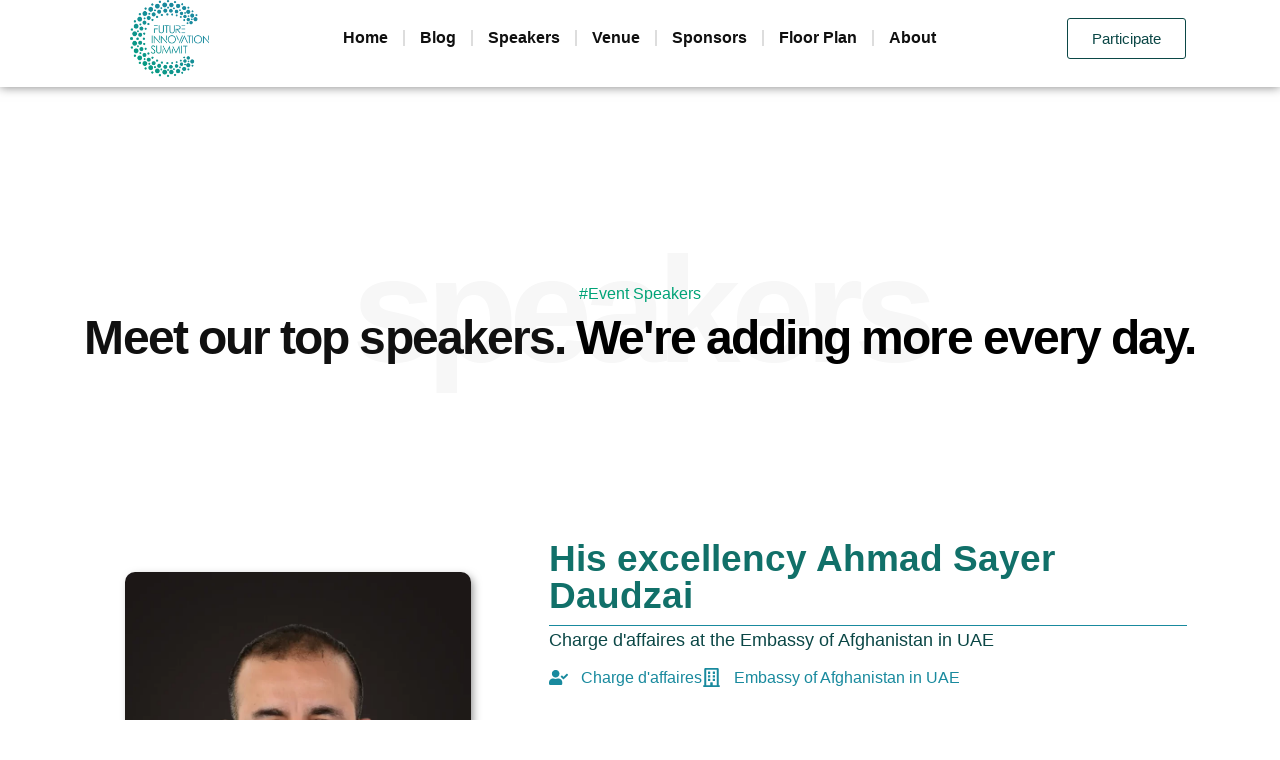

--- FILE ---
content_type: text/html; charset=UTF-8
request_url: https://dfisx.com/speaker-aa/his-excellency-ahmad-sayer-daudzai/
body_size: 23196
content:
<!doctype html>
<html lang="en-US">
<head>
	<meta charset="UTF-8">
	<meta name="viewport" content="width=device-width, initial-scale=1">
	<link rel="profile" href="https://gmpg.org/xfn/11">
	<meta name='robots' content='index, follow, max-image-preview:large, max-snippet:-1, max-video-preview:-1' />
	<style>img:is([sizes="auto" i], [sizes^="auto," i]) { contain-intrinsic-size: 3000px 1500px }</style>
	
	<!-- This site is optimized with the Yoast SEO plugin v26.4 - https://yoast.com/wordpress/plugins/seo/ -->
	<title>His excellency Ahmad Sayer Daudzai - DFISX</title>
	<meta name="description" content="With pleasure: His excellency Ahmad Sayer Daudzai - DFISX" />
	<link rel="canonical" href="https://dfisx.com/speaker-aa/his-excellency-ahmad-sayer-daudzai/" />
	<meta property="og:locale" content="en_US" />
	<meta property="og:type" content="article" />
	<meta property="og:title" content="His excellency Ahmad Sayer Daudzai - DFISX" />
	<meta property="og:description" content="With pleasure: His excellency Ahmad Sayer Daudzai - DFISX" />
	<meta property="og:url" content="https://dfisx.com/speaker-aa/his-excellency-ahmad-sayer-daudzai/" />
	<meta property="og:site_name" content="DFISX" />
	<meta property="article:publisher" content="https://www.facebook.com/groups/dfisx/" />
	<meta property="article:modified_time" content="2023-09-28T10:29:19+00:00" />
	<meta name="twitter:card" content="summary_large_image" />
	<meta name="twitter:site" content="@TheFISDubai" />
	<meta name="twitter:label1" content="Est. reading time" />
	<meta name="twitter:data1" content="1 minute" />
	<script type="application/ld+json" class="yoast-schema-graph">{"@context":"https://schema.org","@graph":[{"@type":"WebPage","@id":"https://dfisx.com/speaker-aa/his-excellency-ahmad-sayer-daudzai/","url":"https://dfisx.com/speaker-aa/his-excellency-ahmad-sayer-daudzai/","name":"His excellency Ahmad Sayer Daudzai - DFISX","isPartOf":{"@id":"https://dfisx.com/#website"},"datePublished":"2023-07-04T09:35:19+00:00","dateModified":"2023-09-28T10:29:19+00:00","description":"With pleasure: His excellency Ahmad Sayer Daudzai - DFISX","breadcrumb":{"@id":"https://dfisx.com/speaker-aa/his-excellency-ahmad-sayer-daudzai/#breadcrumb"},"inLanguage":"en-US","potentialAction":[{"@type":"ReadAction","target":["https://dfisx.com/speaker-aa/his-excellency-ahmad-sayer-daudzai/"]}]},{"@type":"BreadcrumbList","@id":"https://dfisx.com/speaker-aa/his-excellency-ahmad-sayer-daudzai/#breadcrumb","itemListElement":[{"@type":"ListItem","position":1,"name":"Home","item":"https://dfisx.com/"},{"@type":"ListItem","position":2,"name":"speaker-aa","item":"https://dfisx.com/speaker-aa/"},{"@type":"ListItem","position":3,"name":"His excellency Ahmad Sayer Daudzai"}]},{"@type":"WebSite","@id":"https://dfisx.com/#website","url":"https://dfisx.com/","name":"DFISX","description":"Future Innovation Summit 2025","publisher":{"@id":"https://dfisx.com/#organization"},"potentialAction":[{"@type":"SearchAction","target":{"@type":"EntryPoint","urlTemplate":"https://dfisx.com/?s={search_term_string}"},"query-input":{"@type":"PropertyValueSpecification","valueRequired":true,"valueName":"search_term_string"}}],"inLanguage":"en-US"},{"@type":"Organization","@id":"https://dfisx.com/#organization","name":"DFISX","url":"https://dfisx.com/","logo":{"@type":"ImageObject","inLanguage":"en-US","@id":"https://dfisx.com/#/schema/logo/image/","url":"https://dfisx.com/wp-content/uploads/2023/05/Logo3.png","contentUrl":"https://dfisx.com/wp-content/uploads/2023/05/Logo3.png","width":512,"height":512,"caption":"DFISX"},"image":{"@id":"https://dfisx.com/#/schema/logo/image/"},"sameAs":["https://www.facebook.com/groups/dfisx/","https://x.com/TheFISDubai","https://www.linkedin.com/company/futuer-innovation-summit/","https://www.instagram.com/future.innovation.summit/?hl=en","https://www.youtube.com/channel/UCYZW5lyP33a7_iFeOiAMgRw"]}]}</script>
	<!-- / Yoast SEO plugin. -->


<link rel='dns-prefetch' href='//www.googletagmanager.com' />
<link rel='dns-prefetch' href='//pagead2.googlesyndication.com' />
<link rel="alternate" type="application/rss+xml" title="DFISX &raquo; Feed" href="https://dfisx.com/feed/" />
<link rel="alternate" type="application/rss+xml" title="DFISX &raquo; Comments Feed" href="https://dfisx.com/comments/feed/" />
<script>
window._wpemojiSettings = {"baseUrl":"https:\/\/s.w.org\/images\/core\/emoji\/16.0.1\/72x72\/","ext":".png","svgUrl":"https:\/\/s.w.org\/images\/core\/emoji\/16.0.1\/svg\/","svgExt":".svg","source":{"concatemoji":"https:\/\/dfisx.com\/wp-includes\/js\/wp-emoji-release.min.js?ver=6.8.3"}};
/*! This file is auto-generated */
!function(s,n){var o,i,e;function c(e){try{var t={supportTests:e,timestamp:(new Date).valueOf()};sessionStorage.setItem(o,JSON.stringify(t))}catch(e){}}function p(e,t,n){e.clearRect(0,0,e.canvas.width,e.canvas.height),e.fillText(t,0,0);var t=new Uint32Array(e.getImageData(0,0,e.canvas.width,e.canvas.height).data),a=(e.clearRect(0,0,e.canvas.width,e.canvas.height),e.fillText(n,0,0),new Uint32Array(e.getImageData(0,0,e.canvas.width,e.canvas.height).data));return t.every(function(e,t){return e===a[t]})}function u(e,t){e.clearRect(0,0,e.canvas.width,e.canvas.height),e.fillText(t,0,0);for(var n=e.getImageData(16,16,1,1),a=0;a<n.data.length;a++)if(0!==n.data[a])return!1;return!0}function f(e,t,n,a){switch(t){case"flag":return n(e,"\ud83c\udff3\ufe0f\u200d\u26a7\ufe0f","\ud83c\udff3\ufe0f\u200b\u26a7\ufe0f")?!1:!n(e,"\ud83c\udde8\ud83c\uddf6","\ud83c\udde8\u200b\ud83c\uddf6")&&!n(e,"\ud83c\udff4\udb40\udc67\udb40\udc62\udb40\udc65\udb40\udc6e\udb40\udc67\udb40\udc7f","\ud83c\udff4\u200b\udb40\udc67\u200b\udb40\udc62\u200b\udb40\udc65\u200b\udb40\udc6e\u200b\udb40\udc67\u200b\udb40\udc7f");case"emoji":return!a(e,"\ud83e\udedf")}return!1}function g(e,t,n,a){var r="undefined"!=typeof WorkerGlobalScope&&self instanceof WorkerGlobalScope?new OffscreenCanvas(300,150):s.createElement("canvas"),o=r.getContext("2d",{willReadFrequently:!0}),i=(o.textBaseline="top",o.font="600 32px Arial",{});return e.forEach(function(e){i[e]=t(o,e,n,a)}),i}function t(e){var t=s.createElement("script");t.src=e,t.defer=!0,s.head.appendChild(t)}"undefined"!=typeof Promise&&(o="wpEmojiSettingsSupports",i=["flag","emoji"],n.supports={everything:!0,everythingExceptFlag:!0},e=new Promise(function(e){s.addEventListener("DOMContentLoaded",e,{once:!0})}),new Promise(function(t){var n=function(){try{var e=JSON.parse(sessionStorage.getItem(o));if("object"==typeof e&&"number"==typeof e.timestamp&&(new Date).valueOf()<e.timestamp+604800&&"object"==typeof e.supportTests)return e.supportTests}catch(e){}return null}();if(!n){if("undefined"!=typeof Worker&&"undefined"!=typeof OffscreenCanvas&&"undefined"!=typeof URL&&URL.createObjectURL&&"undefined"!=typeof Blob)try{var e="postMessage("+g.toString()+"("+[JSON.stringify(i),f.toString(),p.toString(),u.toString()].join(",")+"));",a=new Blob([e],{type:"text/javascript"}),r=new Worker(URL.createObjectURL(a),{name:"wpTestEmojiSupports"});return void(r.onmessage=function(e){c(n=e.data),r.terminate(),t(n)})}catch(e){}c(n=g(i,f,p,u))}t(n)}).then(function(e){for(var t in e)n.supports[t]=e[t],n.supports.everything=n.supports.everything&&n.supports[t],"flag"!==t&&(n.supports.everythingExceptFlag=n.supports.everythingExceptFlag&&n.supports[t]);n.supports.everythingExceptFlag=n.supports.everythingExceptFlag&&!n.supports.flag,n.DOMReady=!1,n.readyCallback=function(){n.DOMReady=!0}}).then(function(){return e}).then(function(){var e;n.supports.everything||(n.readyCallback(),(e=n.source||{}).concatemoji?t(e.concatemoji):e.wpemoji&&e.twemoji&&(t(e.twemoji),t(e.wpemoji)))}))}((window,document),window._wpemojiSettings);
</script>
<link rel='stylesheet' id='evenex-widget-styles-pro-css' href='https://dfisx.com/wp-content/plugins/evenex-essential/modules/elements/assets/css/widget-styles-pro.css?ver=1.1' media='all' />
<style id='wp-emoji-styles-inline-css'>

	img.wp-smiley, img.emoji {
		display: inline !important;
		border: none !important;
		box-shadow: none !important;
		height: 1em !important;
		width: 1em !important;
		margin: 0 0.07em !important;
		vertical-align: -0.1em !important;
		background: none !important;
		padding: 0 !important;
	}
</style>
<link rel='stylesheet' id='wp-block-library-css' href='https://dfisx.com/wp-includes/css/dist/block-library/style.min.css?ver=6.8.3' media='all' />
<link rel='stylesheet' id='jet-engine-frontend-css' href='https://dfisx.com/wp-content/plugins/jet-engine/assets/css/frontend.css?ver=3.6.6.1' media='all' />
<style id='global-styles-inline-css'>
:root{--wp--preset--aspect-ratio--square: 1;--wp--preset--aspect-ratio--4-3: 4/3;--wp--preset--aspect-ratio--3-4: 3/4;--wp--preset--aspect-ratio--3-2: 3/2;--wp--preset--aspect-ratio--2-3: 2/3;--wp--preset--aspect-ratio--16-9: 16/9;--wp--preset--aspect-ratio--9-16: 9/16;--wp--preset--color--black: #000000;--wp--preset--color--cyan-bluish-gray: #abb8c3;--wp--preset--color--white: #ffffff;--wp--preset--color--pale-pink: #f78da7;--wp--preset--color--vivid-red: #cf2e2e;--wp--preset--color--luminous-vivid-orange: #ff6900;--wp--preset--color--luminous-vivid-amber: #fcb900;--wp--preset--color--light-green-cyan: #7bdcb5;--wp--preset--color--vivid-green-cyan: #00d084;--wp--preset--color--pale-cyan-blue: #8ed1fc;--wp--preset--color--vivid-cyan-blue: #0693e3;--wp--preset--color--vivid-purple: #9b51e0;--wp--preset--gradient--vivid-cyan-blue-to-vivid-purple: linear-gradient(135deg,rgba(6,147,227,1) 0%,rgb(155,81,224) 100%);--wp--preset--gradient--light-green-cyan-to-vivid-green-cyan: linear-gradient(135deg,rgb(122,220,180) 0%,rgb(0,208,130) 100%);--wp--preset--gradient--luminous-vivid-amber-to-luminous-vivid-orange: linear-gradient(135deg,rgba(252,185,0,1) 0%,rgba(255,105,0,1) 100%);--wp--preset--gradient--luminous-vivid-orange-to-vivid-red: linear-gradient(135deg,rgba(255,105,0,1) 0%,rgb(207,46,46) 100%);--wp--preset--gradient--very-light-gray-to-cyan-bluish-gray: linear-gradient(135deg,rgb(238,238,238) 0%,rgb(169,184,195) 100%);--wp--preset--gradient--cool-to-warm-spectrum: linear-gradient(135deg,rgb(74,234,220) 0%,rgb(151,120,209) 20%,rgb(207,42,186) 40%,rgb(238,44,130) 60%,rgb(251,105,98) 80%,rgb(254,248,76) 100%);--wp--preset--gradient--blush-light-purple: linear-gradient(135deg,rgb(255,206,236) 0%,rgb(152,150,240) 100%);--wp--preset--gradient--blush-bordeaux: linear-gradient(135deg,rgb(254,205,165) 0%,rgb(254,45,45) 50%,rgb(107,0,62) 100%);--wp--preset--gradient--luminous-dusk: linear-gradient(135deg,rgb(255,203,112) 0%,rgb(199,81,192) 50%,rgb(65,88,208) 100%);--wp--preset--gradient--pale-ocean: linear-gradient(135deg,rgb(255,245,203) 0%,rgb(182,227,212) 50%,rgb(51,167,181) 100%);--wp--preset--gradient--electric-grass: linear-gradient(135deg,rgb(202,248,128) 0%,rgb(113,206,126) 100%);--wp--preset--gradient--midnight: linear-gradient(135deg,rgb(2,3,129) 0%,rgb(40,116,252) 100%);--wp--preset--font-size--small: 13px;--wp--preset--font-size--medium: 20px;--wp--preset--font-size--large: 36px;--wp--preset--font-size--x-large: 42px;--wp--preset--spacing--20: 0.44rem;--wp--preset--spacing--30: 0.67rem;--wp--preset--spacing--40: 1rem;--wp--preset--spacing--50: 1.5rem;--wp--preset--spacing--60: 2.25rem;--wp--preset--spacing--70: 3.38rem;--wp--preset--spacing--80: 5.06rem;--wp--preset--shadow--natural: 6px 6px 9px rgba(0, 0, 0, 0.2);--wp--preset--shadow--deep: 12px 12px 50px rgba(0, 0, 0, 0.4);--wp--preset--shadow--sharp: 6px 6px 0px rgba(0, 0, 0, 0.2);--wp--preset--shadow--outlined: 6px 6px 0px -3px rgba(255, 255, 255, 1), 6px 6px rgba(0, 0, 0, 1);--wp--preset--shadow--crisp: 6px 6px 0px rgba(0, 0, 0, 1);}:root { --wp--style--global--content-size: 800px;--wp--style--global--wide-size: 1200px; }:where(body) { margin: 0; }.wp-site-blocks > .alignleft { float: left; margin-right: 2em; }.wp-site-blocks > .alignright { float: right; margin-left: 2em; }.wp-site-blocks > .aligncenter { justify-content: center; margin-left: auto; margin-right: auto; }:where(.wp-site-blocks) > * { margin-block-start: 24px; margin-block-end: 0; }:where(.wp-site-blocks) > :first-child { margin-block-start: 0; }:where(.wp-site-blocks) > :last-child { margin-block-end: 0; }:root { --wp--style--block-gap: 24px; }:root :where(.is-layout-flow) > :first-child{margin-block-start: 0;}:root :where(.is-layout-flow) > :last-child{margin-block-end: 0;}:root :where(.is-layout-flow) > *{margin-block-start: 24px;margin-block-end: 0;}:root :where(.is-layout-constrained) > :first-child{margin-block-start: 0;}:root :where(.is-layout-constrained) > :last-child{margin-block-end: 0;}:root :where(.is-layout-constrained) > *{margin-block-start: 24px;margin-block-end: 0;}:root :where(.is-layout-flex){gap: 24px;}:root :where(.is-layout-grid){gap: 24px;}.is-layout-flow > .alignleft{float: left;margin-inline-start: 0;margin-inline-end: 2em;}.is-layout-flow > .alignright{float: right;margin-inline-start: 2em;margin-inline-end: 0;}.is-layout-flow > .aligncenter{margin-left: auto !important;margin-right: auto !important;}.is-layout-constrained > .alignleft{float: left;margin-inline-start: 0;margin-inline-end: 2em;}.is-layout-constrained > .alignright{float: right;margin-inline-start: 2em;margin-inline-end: 0;}.is-layout-constrained > .aligncenter{margin-left: auto !important;margin-right: auto !important;}.is-layout-constrained > :where(:not(.alignleft):not(.alignright):not(.alignfull)){max-width: var(--wp--style--global--content-size);margin-left: auto !important;margin-right: auto !important;}.is-layout-constrained > .alignwide{max-width: var(--wp--style--global--wide-size);}body .is-layout-flex{display: flex;}.is-layout-flex{flex-wrap: wrap;align-items: center;}.is-layout-flex > :is(*, div){margin: 0;}body .is-layout-grid{display: grid;}.is-layout-grid > :is(*, div){margin: 0;}body{padding-top: 0px;padding-right: 0px;padding-bottom: 0px;padding-left: 0px;}a:where(:not(.wp-element-button)){text-decoration: underline;}:root :where(.wp-element-button, .wp-block-button__link){background-color: #32373c;border-width: 0;color: #fff;font-family: inherit;font-size: inherit;line-height: inherit;padding: calc(0.667em + 2px) calc(1.333em + 2px);text-decoration: none;}.has-black-color{color: var(--wp--preset--color--black) !important;}.has-cyan-bluish-gray-color{color: var(--wp--preset--color--cyan-bluish-gray) !important;}.has-white-color{color: var(--wp--preset--color--white) !important;}.has-pale-pink-color{color: var(--wp--preset--color--pale-pink) !important;}.has-vivid-red-color{color: var(--wp--preset--color--vivid-red) !important;}.has-luminous-vivid-orange-color{color: var(--wp--preset--color--luminous-vivid-orange) !important;}.has-luminous-vivid-amber-color{color: var(--wp--preset--color--luminous-vivid-amber) !important;}.has-light-green-cyan-color{color: var(--wp--preset--color--light-green-cyan) !important;}.has-vivid-green-cyan-color{color: var(--wp--preset--color--vivid-green-cyan) !important;}.has-pale-cyan-blue-color{color: var(--wp--preset--color--pale-cyan-blue) !important;}.has-vivid-cyan-blue-color{color: var(--wp--preset--color--vivid-cyan-blue) !important;}.has-vivid-purple-color{color: var(--wp--preset--color--vivid-purple) !important;}.has-black-background-color{background-color: var(--wp--preset--color--black) !important;}.has-cyan-bluish-gray-background-color{background-color: var(--wp--preset--color--cyan-bluish-gray) !important;}.has-white-background-color{background-color: var(--wp--preset--color--white) !important;}.has-pale-pink-background-color{background-color: var(--wp--preset--color--pale-pink) !important;}.has-vivid-red-background-color{background-color: var(--wp--preset--color--vivid-red) !important;}.has-luminous-vivid-orange-background-color{background-color: var(--wp--preset--color--luminous-vivid-orange) !important;}.has-luminous-vivid-amber-background-color{background-color: var(--wp--preset--color--luminous-vivid-amber) !important;}.has-light-green-cyan-background-color{background-color: var(--wp--preset--color--light-green-cyan) !important;}.has-vivid-green-cyan-background-color{background-color: var(--wp--preset--color--vivid-green-cyan) !important;}.has-pale-cyan-blue-background-color{background-color: var(--wp--preset--color--pale-cyan-blue) !important;}.has-vivid-cyan-blue-background-color{background-color: var(--wp--preset--color--vivid-cyan-blue) !important;}.has-vivid-purple-background-color{background-color: var(--wp--preset--color--vivid-purple) !important;}.has-black-border-color{border-color: var(--wp--preset--color--black) !important;}.has-cyan-bluish-gray-border-color{border-color: var(--wp--preset--color--cyan-bluish-gray) !important;}.has-white-border-color{border-color: var(--wp--preset--color--white) !important;}.has-pale-pink-border-color{border-color: var(--wp--preset--color--pale-pink) !important;}.has-vivid-red-border-color{border-color: var(--wp--preset--color--vivid-red) !important;}.has-luminous-vivid-orange-border-color{border-color: var(--wp--preset--color--luminous-vivid-orange) !important;}.has-luminous-vivid-amber-border-color{border-color: var(--wp--preset--color--luminous-vivid-amber) !important;}.has-light-green-cyan-border-color{border-color: var(--wp--preset--color--light-green-cyan) !important;}.has-vivid-green-cyan-border-color{border-color: var(--wp--preset--color--vivid-green-cyan) !important;}.has-pale-cyan-blue-border-color{border-color: var(--wp--preset--color--pale-cyan-blue) !important;}.has-vivid-cyan-blue-border-color{border-color: var(--wp--preset--color--vivid-cyan-blue) !important;}.has-vivid-purple-border-color{border-color: var(--wp--preset--color--vivid-purple) !important;}.has-vivid-cyan-blue-to-vivid-purple-gradient-background{background: var(--wp--preset--gradient--vivid-cyan-blue-to-vivid-purple) !important;}.has-light-green-cyan-to-vivid-green-cyan-gradient-background{background: var(--wp--preset--gradient--light-green-cyan-to-vivid-green-cyan) !important;}.has-luminous-vivid-amber-to-luminous-vivid-orange-gradient-background{background: var(--wp--preset--gradient--luminous-vivid-amber-to-luminous-vivid-orange) !important;}.has-luminous-vivid-orange-to-vivid-red-gradient-background{background: var(--wp--preset--gradient--luminous-vivid-orange-to-vivid-red) !important;}.has-very-light-gray-to-cyan-bluish-gray-gradient-background{background: var(--wp--preset--gradient--very-light-gray-to-cyan-bluish-gray) !important;}.has-cool-to-warm-spectrum-gradient-background{background: var(--wp--preset--gradient--cool-to-warm-spectrum) !important;}.has-blush-light-purple-gradient-background{background: var(--wp--preset--gradient--blush-light-purple) !important;}.has-blush-bordeaux-gradient-background{background: var(--wp--preset--gradient--blush-bordeaux) !important;}.has-luminous-dusk-gradient-background{background: var(--wp--preset--gradient--luminous-dusk) !important;}.has-pale-ocean-gradient-background{background: var(--wp--preset--gradient--pale-ocean) !important;}.has-electric-grass-gradient-background{background: var(--wp--preset--gradient--electric-grass) !important;}.has-midnight-gradient-background{background: var(--wp--preset--gradient--midnight) !important;}.has-small-font-size{font-size: var(--wp--preset--font-size--small) !important;}.has-medium-font-size{font-size: var(--wp--preset--font-size--medium) !important;}.has-large-font-size{font-size: var(--wp--preset--font-size--large) !important;}.has-x-large-font-size{font-size: var(--wp--preset--font-size--x-large) !important;}
:root :where(.wp-block-pullquote){font-size: 1.5em;line-height: 1.6;}
</style>
<link rel='stylesheet' id='mailerlite_forms.css-css' href='https://dfisx.com/wp-content/plugins/official-mailerlite-sign-up-forms/assets/css/mailerlite_forms.css?ver=1.7.14' media='all' />
<link rel='stylesheet' id='awcfe-datetime-css' href='https://dfisx.com/wp-content/plugins/woocommerce-checkout-field-editor-pro/assets/plugins/datetimepicker/jquery.datetimepicker.min.css?ver=3.3.1' media='all' />
<link rel='stylesheet' id='awcfe-spectrum-css' href='https://dfisx.com/wp-content/plugins/woocommerce-checkout-field-editor-pro/assets/plugins/spectrum/spectrum.min.css?ver=3.3.1' media='all' />
<link rel='stylesheet' id='awcfe-frontend-css' href='https://dfisx.com/wp-content/plugins/woocommerce-checkout-field-editor-pro/assets/css/frontend.css?ver=3.3.1' media='all' />
<link rel='stylesheet' id='woocommerce-layout-css' href='https://dfisx.com/wp-content/plugins/woocommerce/assets/css/woocommerce-layout.css?ver=10.3.5' media='all' />
<link rel='stylesheet' id='woocommerce-smallscreen-css' href='https://dfisx.com/wp-content/plugins/woocommerce/assets/css/woocommerce-smallscreen.css?ver=10.3.5' media='only screen and (max-width: 768px)' />
<link rel='stylesheet' id='woocommerce-general-css' href='https://dfisx.com/wp-content/plugins/woocommerce/assets/css/woocommerce.css?ver=10.3.5' media='all' />
<style id='woocommerce-inline-inline-css'>
.woocommerce form .form-row .required { visibility: visible; }
</style>
<link rel='stylesheet' id='brands-styles-css' href='https://dfisx.com/wp-content/plugins/woocommerce/assets/css/brands.css?ver=10.3.5' media='all' />
<link rel='stylesheet' id='hello-elementor-css' href='https://dfisx.com/wp-content/themes/hello-elementor/assets/css/reset.css?ver=3.4.4' media='all' />
<link rel='stylesheet' id='hello-elementor-theme-style-css' href='https://dfisx.com/wp-content/themes/hello-elementor/assets/css/theme.css?ver=3.4.4' media='all' />
<link rel='stylesheet' id='hello-elementor-header-footer-css' href='https://dfisx.com/wp-content/themes/hello-elementor/assets/css/header-footer.css?ver=3.4.4' media='all' />
<link rel='stylesheet' id='elementor-frontend-css' href='https://dfisx.com/wp-content/uploads/elementor/css/custom-frontend.min.css?ver=1763463561' media='all' />
<link rel='stylesheet' id='elementor-post-12-css' href='https://dfisx.com/wp-content/uploads/elementor/css/post-12.css?ver=1763463561' media='all' />
<link rel='stylesheet' id='widget-image-css' href='https://dfisx.com/wp-content/plugins/elementor/assets/css/widget-image.min.css?ver=3.33.1' media='all' />
<link rel='stylesheet' id='widget-heading-css' href='https://dfisx.com/wp-content/plugins/elementor/assets/css/widget-heading.min.css?ver=3.33.1' media='all' />
<link rel='stylesheet' id='e-sticky-css' href='https://dfisx.com/wp-content/plugins/elementor-pro/assets/css/modules/sticky.min.css?ver=3.32.3' media='all' />
<link rel='stylesheet' id='widget-nav-menu-css' href='https://dfisx.com/wp-content/uploads/elementor/css/custom-pro-widget-nav-menu.min.css?ver=1763463561' media='all' />
<link rel='stylesheet' id='e-animation-fadeInUp-css' href='https://dfisx.com/wp-content/plugins/elementor/assets/lib/animations/styles/fadeInUp.min.css?ver=3.33.1' media='all' />
<link rel='stylesheet' id='widget-icon-list-css' href='https://dfisx.com/wp-content/uploads/elementor/css/custom-widget-icon-list.min.css?ver=1763463561' media='all' />
<link rel='stylesheet' id='widget-icon-box-css' href='https://dfisx.com/wp-content/uploads/elementor/css/custom-widget-icon-box.min.css?ver=1763463561' media='all' />
<link rel='stylesheet' id='widget-divider-css' href='https://dfisx.com/wp-content/plugins/elementor/assets/css/widget-divider.min.css?ver=3.33.1' media='all' />
<link rel='stylesheet' id='widget-loop-common-css' href='https://dfisx.com/wp-content/plugins/elementor-pro/assets/css/widget-loop-common.min.css?ver=3.32.3' media='all' />
<link rel='stylesheet' id='widget-loop-grid-css' href='https://dfisx.com/wp-content/uploads/elementor/css/custom-pro-widget-loop-grid.min.css?ver=1763463561' media='all' />
<link rel='stylesheet' id='elementor-post-9872-css' href='https://dfisx.com/wp-content/uploads/elementor/css/post-9872.css?ver=1763463563' media='all' />
<link rel='stylesheet' id='elementor-post-9880-css' href='https://dfisx.com/wp-content/uploads/elementor/css/post-9880.css?ver=1763463563' media='all' />
<link rel='stylesheet' id='elementor-post-10010-css' href='https://dfisx.com/wp-content/uploads/elementor/css/post-10010.css?ver=1763463664' media='all' />
<link rel='stylesheet' id='elementskit-parallax-style-css' href='https://dfisx.com/wp-content/plugins/evenex-essential/modules//parallax/assets/css/style.css?ver=1.5.9' media='all' />
<link rel='stylesheet' id='ekit-widget-styles-css' href='https://dfisx.com/wp-content/plugins/elementskit-lite/widgets/init/assets/css/widget-styles.css?ver=3.7.5' media='all' />
<link rel='stylesheet' id='ekit-responsive-css' href='https://dfisx.com/wp-content/plugins/elementskit-lite/widgets/init/assets/css/responsive.css?ver=3.7.5' media='all' />
<link rel='stylesheet' id='elementor-icons-ekiticons-css' href='https://dfisx.com/wp-content/plugins/elementskit-lite/modules/elementskit-icon-pack/assets/css/ekiticons.css?ver=3.7.5' media='all' />
<script src="https://dfisx.com/wp-includes/js/jquery/jquery.min.js?ver=3.7.1" id="jquery-core-js"></script>
<script src="https://dfisx.com/wp-includes/js/jquery/jquery-migrate.min.js?ver=3.4.1" id="jquery-migrate-js"></script>
<script src="https://dfisx.com/wp-content/plugins/woocommerce/assets/js/jquery-blockui/jquery.blockUI.min.js?ver=2.7.0-wc.10.3.5" id="wc-jquery-blockui-js" defer data-wp-strategy="defer"></script>
<script id="wc-add-to-cart-js-extra">
var wc_add_to_cart_params = {"ajax_url":"\/wp-admin\/admin-ajax.php","wc_ajax_url":"\/?wc-ajax=%%endpoint%%","i18n_view_cart":"View cart","cart_url":"https:\/\/dfisx.com\/cart\/","is_cart":"","cart_redirect_after_add":"yes"};
</script>
<script src="https://dfisx.com/wp-content/plugins/woocommerce/assets/js/frontend/add-to-cart.min.js?ver=10.3.5" id="wc-add-to-cart-js" defer data-wp-strategy="defer"></script>
<script src="https://dfisx.com/wp-content/plugins/woocommerce/assets/js/js-cookie/js.cookie.min.js?ver=2.1.4-wc.10.3.5" id="wc-js-cookie-js" defer data-wp-strategy="defer"></script>
<script id="woocommerce-js-extra">
var woocommerce_params = {"ajax_url":"\/wp-admin\/admin-ajax.php","wc_ajax_url":"\/?wc-ajax=%%endpoint%%","i18n_password_show":"Show password","i18n_password_hide":"Hide password"};
</script>
<script src="https://dfisx.com/wp-content/plugins/woocommerce/assets/js/frontend/woocommerce.min.js?ver=10.3.5" id="woocommerce-js" defer data-wp-strategy="defer"></script>
<script src="https://dfisx.com/wp-content/plugins/evenex-essential/modules//parallax/assets/js/jarallax.js?ver=1.5.9" id="jarallax-js"></script>
<script src="https://dfisx.com/wp-content/plugins/woocommerce-checkout-field-editor-pro/assets/plugins/moment.min.js?ver=3.3.1" id="momentjs-js"></script>

<!-- Google tag (gtag.js) snippet added by Site Kit -->
<!-- Google Analytics snippet added by Site Kit -->
<script src="https://www.googletagmanager.com/gtag/js?id=GT-PLFQMCD" id="google_gtagjs-js" async></script>
<script id="google_gtagjs-js-after">
window.dataLayer = window.dataLayer || [];function gtag(){dataLayer.push(arguments);}
gtag("set","linker",{"domains":["dfisx.com"]});
gtag("js", new Date());
gtag("set", "developer_id.dZTNiMT", true);
gtag("config", "GT-PLFQMCD");
</script>
<link rel="https://api.w.org/" href="https://dfisx.com/wp-json/" /><link rel="alternate" title="JSON" type="application/json" href="https://dfisx.com/wp-json/wp/v2/speaker-aa/10714" /><link rel="EditURI" type="application/rsd+xml" title="RSD" href="https://dfisx.com/xmlrpc.php?rsd" />
<meta name="generator" content="WordPress 6.8.3" />
<meta name="generator" content="WooCommerce 10.3.5" />
<link rel='shortlink' href='https://dfisx.com/?p=10714' />
<link rel="alternate" title="oEmbed (JSON)" type="application/json+oembed" href="https://dfisx.com/wp-json/oembed/1.0/embed?url=https%3A%2F%2Fdfisx.com%2Fspeaker-aa%2Fhis-excellency-ahmad-sayer-daudzai%2F" />
<link rel="alternate" title="oEmbed (XML)" type="text/xml+oembed" href="https://dfisx.com/wp-json/oembed/1.0/embed?url=https%3A%2F%2Fdfisx.com%2Fspeaker-aa%2Fhis-excellency-ahmad-sayer-daudzai%2F&#038;format=xml" />
<meta name="generator" content="Site Kit by Google 1.166.0" />        <!-- MailerLite Universal -->
        <script>
            (function(w,d,e,u,f,l,n){w[f]=w[f]||function(){(w[f].q=w[f].q||[])
                .push(arguments);},l=d.createElement(e),l.async=1,l.src=u,
                n=d.getElementsByTagName(e)[0],n.parentNode.insertBefore(l,n);})
            (window,document,'script','https://assets.mailerlite.com/js/universal.js','ml');
            ml('account', '85102');
            ml('enablePopups', false);
        </script>
        <!-- End MailerLite Universal -->
        	<noscript><style>.woocommerce-product-gallery{ opacity: 1 !important; }</style></noscript>
	
<!-- Google AdSense meta tags added by Site Kit -->
<meta name="google-adsense-platform-account" content="ca-host-pub-2644536267352236">
<meta name="google-adsense-platform-domain" content="sitekit.withgoogle.com">
<!-- End Google AdSense meta tags added by Site Kit -->
<meta name="generator" content="Elementor 3.33.1; features: e_font_icon_svg, additional_custom_breakpoints; settings: css_print_method-external, google_font-disabled, font_display-swap">

			<script type="text/javascript">
				var elementskit_module_parallax_url = "https://dfisx.com/wp-content/plugins/evenex-essential/modules//parallax/"
			</script>
					<style>
				.e-con.e-parent:nth-of-type(n+4):not(.e-lazyloaded):not(.e-no-lazyload),
				.e-con.e-parent:nth-of-type(n+4):not(.e-lazyloaded):not(.e-no-lazyload) * {
					background-image: none !important;
				}
				@media screen and (max-height: 1024px) {
					.e-con.e-parent:nth-of-type(n+3):not(.e-lazyloaded):not(.e-no-lazyload),
					.e-con.e-parent:nth-of-type(n+3):not(.e-lazyloaded):not(.e-no-lazyload) * {
						background-image: none !important;
					}
				}
				@media screen and (max-height: 640px) {
					.e-con.e-parent:nth-of-type(n+2):not(.e-lazyloaded):not(.e-no-lazyload),
					.e-con.e-parent:nth-of-type(n+2):not(.e-lazyloaded):not(.e-no-lazyload) * {
						background-image: none !important;
					}
				}
			</style>
			
<!-- Google AdSense snippet added by Site Kit -->
<script async src="https://pagead2.googlesyndication.com/pagead/js/adsbygoogle.js?client=ca-pub-2723833635640885&amp;host=ca-host-pub-2644536267352236" crossorigin="anonymous"></script>

<!-- End Google AdSense snippet added by Site Kit -->
<link rel="icon" href="https://dfisx.com/wp-content/uploads/2020/02/cropped-ooter-32x32.png" sizes="32x32" />
<link rel="icon" href="https://dfisx.com/wp-content/uploads/2020/02/cropped-ooter-192x192.png" sizes="192x192" />
<link rel="apple-touch-icon" href="https://dfisx.com/wp-content/uploads/2020/02/cropped-ooter-180x180.png" />
<meta name="msapplication-TileImage" content="https://dfisx.com/wp-content/uploads/2020/02/cropped-ooter-270x270.png" />
</head>
<body class="wp-singular speaker-aa-template-default single single-speaker-aa postid-10714 wp-custom-logo wp-embed-responsive wp-theme-hello-elementor theme-hello-elementor woocommerce-no-js hello-elementor-default elementor-default elementor-kit-12 elementor-page-10010">


<a class="skip-link screen-reader-text" href="#content">Skip to content</a>

		<header data-elementor-type="header" data-elementor-id="9872" class="elementor elementor-9872 elementor-location-header" data-elementor-post-type="elementor_library">
			<div class="elementor-element elementor-element-b737616 elementor-hidden-desktop e-flex e-con-boxed e-con e-parent" data-id="b737616" data-element_type="container" data-settings="{&quot;background_background&quot;:&quot;classic&quot;,&quot;sticky&quot;:&quot;top&quot;,&quot;sticky_on&quot;:[&quot;desktop&quot;,&quot;tablet&quot;,&quot;mobile&quot;],&quot;sticky_offset&quot;:0,&quot;sticky_effects_offset&quot;:0,&quot;sticky_anchor_link_offset&quot;:0}">
					<div class="e-con-inner">
		<div class="elementor-element elementor-element-bc540d8 e-con-full e-flex e-con e-child" data-id="bc540d8" data-element_type="container">
				<div class="elementor-element elementor-element-b1ed897 elementor-widget elementor-widget-image" data-id="b1ed897" data-element_type="widget" data-settings="{&quot;ekit_we_effect_on&quot;:&quot;none&quot;}" data-widget_type="image.default">
				<div class="elementor-widget-container">
																<a href="https://dfisx.com/">
							<img fetchpriority="high" width="300" height="288" src="https://dfisx.com/wp-content/uploads/2023/05/OLD-Main-Web-300x288.webp" class="attachment-medium size-medium wp-image-10589" alt="future-innovation-summit-2023-#DFISX" srcset="https://dfisx.com/wp-content/uploads/2023/05/OLD-Main-Web-300x288.webp 300w, https://dfisx.com/wp-content/uploads/2023/05/OLD-Main-Web.webp 512w" sizes="(max-width: 300px) 100vw, 300px" />								</a>
															</div>
				</div>
				</div>
		<div class="elementor-element elementor-element-8d3bdf0 e-con-full e-flex e-con e-child" data-id="8d3bdf0" data-element_type="container">
				<div class="elementor-element elementor-element-dca081c elementor-widget-tablet__width-inherit elementor-widget elementor-widget-heading" data-id="dca081c" data-element_type="widget" data-settings="{&quot;ekit_we_effect_on&quot;:&quot;none&quot;}" data-widget_type="heading.default">
				<div class="elementor-widget-container">
					<h2 class="elementor-heading-title elementor-size-default"><p style="margin: 0px;font-size: 12px;line-height: normal;font-family: Helvetica;text-align: start;text-transform: none">AI &amp; SUSTAINABILITY</p></h2>				</div>
				</div>
				<div class="elementor-element elementor-element-44d07c2 elementor-widget-tablet__width-inherit elementor-widget elementor-widget-heading" data-id="44d07c2" data-element_type="widget" data-settings="{&quot;ekit_we_effect_on&quot;:&quot;none&quot;}" data-widget_type="heading.default">
				<div class="elementor-widget-container">
					<h2 class="elementor-heading-title elementor-size-default">10-11 November 2025 | Dubai</h2>				</div>
				</div>
				</div>
					</div>
				</div>
		<div class="elementor-element elementor-element-072ea98 elementor-hidden-tablet elementor-hidden-mobile e-flex e-con-boxed e-con e-parent" data-id="072ea98" data-element_type="container" data-settings="{&quot;background_background&quot;:&quot;classic&quot;,&quot;sticky&quot;:&quot;top&quot;,&quot;animation&quot;:&quot;none&quot;,&quot;sticky_on&quot;:[&quot;desktop&quot;,&quot;tablet&quot;,&quot;mobile&quot;],&quot;sticky_offset&quot;:0,&quot;sticky_effects_offset&quot;:0,&quot;sticky_anchor_link_offset&quot;:0}">
					<div class="e-con-inner">
				<div class="elementor-element elementor-element-7702446 elementor-widget__width-initial elementor-widget elementor-widget-image" data-id="7702446" data-element_type="widget" data-settings="{&quot;ekit_we_effect_on&quot;:&quot;none&quot;}" data-widget_type="image.default">
				<div class="elementor-widget-container">
																<a href="https://dfisx.com/">
							<img width="300" height="288" src="https://dfisx.com/wp-content/uploads/2020/02/ooter-300x288.png" class="attachment-medium size-medium wp-image-9291" alt="" srcset="https://dfisx.com/wp-content/uploads/2020/02/ooter-300x288.png 300w, https://dfisx.com/wp-content/uploads/2020/02/ooter-600x576.png 600w, https://dfisx.com/wp-content/uploads/2020/02/ooter-1024x983.png 1024w, https://dfisx.com/wp-content/uploads/2020/02/ooter-768x737.png 768w, https://dfisx.com/wp-content/uploads/2020/02/ooter-1536x1474.png 1536w, https://dfisx.com/wp-content/uploads/2020/02/ooter-2048x1965.png 2048w" sizes="(max-width: 300px) 100vw, 300px" />								</a>
															</div>
				</div>
				<div class="elementor-element elementor-element-83843b7 elementor-nav-menu--dropdown-tablet elementor-nav-menu__text-align-aside elementor-nav-menu--toggle elementor-nav-menu--burger elementor-widget elementor-widget-nav-menu" data-id="83843b7" data-element_type="widget" data-settings="{&quot;layout&quot;:&quot;horizontal&quot;,&quot;submenu_icon&quot;:{&quot;value&quot;:&quot;&lt;svg aria-hidden=\&quot;true\&quot; class=\&quot;e-font-icon-svg e-fas-caret-down\&quot; viewBox=\&quot;0 0 320 512\&quot; xmlns=\&quot;http:\/\/www.w3.org\/2000\/svg\&quot;&gt;&lt;path d=\&quot;M31.3 192h257.3c17.8 0 26.7 21.5 14.1 34.1L174.1 354.8c-7.8 7.8-20.5 7.8-28.3 0L17.2 226.1C4.6 213.5 13.5 192 31.3 192z\&quot;&gt;&lt;\/path&gt;&lt;\/svg&gt;&quot;,&quot;library&quot;:&quot;fa-solid&quot;},&quot;toggle&quot;:&quot;burger&quot;,&quot;ekit_we_effect_on&quot;:&quot;none&quot;}" data-widget_type="nav-menu.default">
				<div class="elementor-widget-container">
								<nav aria-label="Menu" class="elementor-nav-menu--main elementor-nav-menu__container elementor-nav-menu--layout-horizontal e--pointer-underline e--animation-fade">
				<ul id="menu-1-83843b7" class="elementor-nav-menu"><li class="menu-item menu-item-type-custom menu-item-object-custom menu-item-home menu-item-9897"><a href="https://dfisx.com/" class="elementor-item">Home</a></li>
<li class="menu-item menu-item-type-post_type menu-item-object-page menu-item-10405"><a href="https://dfisx.com/blog/" class="elementor-item">Blog</a></li>
<li class="menu-item menu-item-type-custom menu-item-object-custom menu-item-home menu-item-9421"><a href="https://dfisx.com/#speakers" class="elementor-item elementor-item-anchor">Speakers</a></li>
<li class="menu-item menu-item-type-custom menu-item-object-custom menu-item-home menu-item-9423"><a href="https://dfisx.com/#venue" class="elementor-item elementor-item-anchor">Venue</a></li>
<li class="menu-item menu-item-type-custom menu-item-object-custom menu-item-home menu-item-9424"><a href="https://dfisx.com/#sponsors" class="elementor-item elementor-item-anchor">Sponsors</a></li>
<li class="menu-item menu-item-type-post_type menu-item-object-page menu-item-10199"><a href="https://dfisx.com/future-innovation-summit-2023-floor-plan/" class="elementor-item">Floor Plan</a></li>
<li class="menu-item menu-item-type-custom menu-item-object-custom menu-item-has-children menu-item-9420"><a href="#" class="elementor-item elementor-item-anchor">About</a>
<ul class="sub-menu elementor-nav-menu--dropdown">
	<li class="menu-item menu-item-type-post_type menu-item-object-page menu-item-11007"><a href="https://dfisx.com/message-from-the-founder/" class="elementor-sub-item">Message From The Founder</a></li>
	<li class="menu-item menu-item-type-post_type menu-item-object-page menu-item-10924"><a href="https://dfisx.com/about-us/" class="elementor-sub-item">About Us</a></li>
	<li class="menu-item menu-item-type-post_type menu-item-object-page menu-item-10920"><a href="https://dfisx.com/contact-us-2/" class="elementor-sub-item">Contact Us</a></li>
	<li class="menu-item menu-item-type-post_type menu-item-object-page menu-item-10923"><a href="https://dfisx.com/terms-conditions/" class="elementor-sub-item">Terms &amp; Conditions</a></li>
	<li class="menu-item menu-item-type-post_type menu-item-object-page menu-item-10922"><a href="https://dfisx.com/privacy-policy-2/" class="elementor-sub-item">Privacy Policy</a></li>
	<li class="menu-item menu-item-type-post_type menu-item-object-page menu-item-10921"><a href="https://dfisx.com/refund-policy/" class="elementor-sub-item">Refund Policy</a></li>
</ul>
</li>
</ul>			</nav>
					<div class="elementor-menu-toggle" role="button" tabindex="0" aria-label="Menu Toggle" aria-expanded="false">
			<svg aria-hidden="true" role="presentation" class="elementor-menu-toggle__icon--open e-font-icon-svg e-eicon-menu-bar" viewBox="0 0 1000 1000" xmlns="http://www.w3.org/2000/svg"><path d="M104 333H896C929 333 958 304 958 271S929 208 896 208H104C71 208 42 237 42 271S71 333 104 333ZM104 583H896C929 583 958 554 958 521S929 458 896 458H104C71 458 42 487 42 521S71 583 104 583ZM104 833H896C929 833 958 804 958 771S929 708 896 708H104C71 708 42 737 42 771S71 833 104 833Z"></path></svg><svg aria-hidden="true" role="presentation" class="elementor-menu-toggle__icon--close e-font-icon-svg e-eicon-close" viewBox="0 0 1000 1000" xmlns="http://www.w3.org/2000/svg"><path d="M742 167L500 408 258 167C246 154 233 150 217 150 196 150 179 158 167 167 154 179 150 196 150 212 150 229 154 242 171 254L408 500 167 742C138 771 138 800 167 829 196 858 225 858 254 829L496 587 738 829C750 842 767 846 783 846 800 846 817 842 829 829 842 817 846 804 846 783 846 767 842 750 829 737L588 500 833 258C863 229 863 200 833 171 804 137 775 137 742 167Z"></path></svg>		</div>
					<nav class="elementor-nav-menu--dropdown elementor-nav-menu__container" aria-hidden="true">
				<ul id="menu-2-83843b7" class="elementor-nav-menu"><li class="menu-item menu-item-type-custom menu-item-object-custom menu-item-home menu-item-9897"><a href="https://dfisx.com/" class="elementor-item" tabindex="-1">Home</a></li>
<li class="menu-item menu-item-type-post_type menu-item-object-page menu-item-10405"><a href="https://dfisx.com/blog/" class="elementor-item" tabindex="-1">Blog</a></li>
<li class="menu-item menu-item-type-custom menu-item-object-custom menu-item-home menu-item-9421"><a href="https://dfisx.com/#speakers" class="elementor-item elementor-item-anchor" tabindex="-1">Speakers</a></li>
<li class="menu-item menu-item-type-custom menu-item-object-custom menu-item-home menu-item-9423"><a href="https://dfisx.com/#venue" class="elementor-item elementor-item-anchor" tabindex="-1">Venue</a></li>
<li class="menu-item menu-item-type-custom menu-item-object-custom menu-item-home menu-item-9424"><a href="https://dfisx.com/#sponsors" class="elementor-item elementor-item-anchor" tabindex="-1">Sponsors</a></li>
<li class="menu-item menu-item-type-post_type menu-item-object-page menu-item-10199"><a href="https://dfisx.com/future-innovation-summit-2023-floor-plan/" class="elementor-item" tabindex="-1">Floor Plan</a></li>
<li class="menu-item menu-item-type-custom menu-item-object-custom menu-item-has-children menu-item-9420"><a href="#" class="elementor-item elementor-item-anchor" tabindex="-1">About</a>
<ul class="sub-menu elementor-nav-menu--dropdown">
	<li class="menu-item menu-item-type-post_type menu-item-object-page menu-item-11007"><a href="https://dfisx.com/message-from-the-founder/" class="elementor-sub-item" tabindex="-1">Message From The Founder</a></li>
	<li class="menu-item menu-item-type-post_type menu-item-object-page menu-item-10924"><a href="https://dfisx.com/about-us/" class="elementor-sub-item" tabindex="-1">About Us</a></li>
	<li class="menu-item menu-item-type-post_type menu-item-object-page menu-item-10920"><a href="https://dfisx.com/contact-us-2/" class="elementor-sub-item" tabindex="-1">Contact Us</a></li>
	<li class="menu-item menu-item-type-post_type menu-item-object-page menu-item-10923"><a href="https://dfisx.com/terms-conditions/" class="elementor-sub-item" tabindex="-1">Terms &amp; Conditions</a></li>
	<li class="menu-item menu-item-type-post_type menu-item-object-page menu-item-10922"><a href="https://dfisx.com/privacy-policy-2/" class="elementor-sub-item" tabindex="-1">Privacy Policy</a></li>
	<li class="menu-item menu-item-type-post_type menu-item-object-page menu-item-10921"><a href="https://dfisx.com/refund-policy/" class="elementor-sub-item" tabindex="-1">Refund Policy</a></li>
</ul>
</li>
</ul>			</nav>
						</div>
				</div>
				<div class="elementor-element elementor-element-178ef04 elementor-widget__width-initial elementor-widget elementor-widget-button" data-id="178ef04" data-element_type="widget" data-settings="{&quot;ekit_we_effect_on&quot;:&quot;none&quot;}" data-widget_type="button.default">
				<div class="elementor-widget-container">
									<div class="elementor-button-wrapper">
					<a class="elementor-button elementor-button-link elementor-size-sm" href="#participate">
						<span class="elementor-button-content-wrapper">
									<span class="elementor-button-text">Participate</span>
					</span>
					</a>
				</div>
								</div>
				</div>
				<div class="elementor-element elementor-element-cc524e3 elementor-widget__width-initial elementor-hidden-mobile elementor-hidden-desktop elementor-hidden-tablet elementor-align-center elementor-widget elementor-widget-elementskit-button" data-id="cc524e3" data-element_type="widget" data-settings="{&quot;ekit_we_effect_on&quot;:&quot;none&quot;}" data-widget_type="elementskit-button.default">
				<div class="elementor-widget-container">
					<div class="ekit-wid-con" >		<div class="ekit-btn-wraper">
							<a href="https://dfisx.com/#purchase-pc" class="elementskit-btn  whitespace--normal" id="">
					<i class="xs-icon xs-icon-seat"></i>Book Tickets				</a>
					</div>
        </div>				</div>
				</div>
					</div>
				</div>
				</header>
				<div data-elementor-type="single-post" data-elementor-id="10010" class="elementor elementor-10010 elementor-location-single post-10714 speaker-aa type-speaker-aa status-publish hentry" data-elementor-post-type="elementor_library">
			<div class="elementor-element elementor-element-f7270ec elementor-hidden-tablet elementor-hidden-mobile e-flex e-con-boxed e-con e-parent" data-id="f7270ec" data-element_type="container">
					<div class="e-con-inner">
		<div class="elementor-element elementor-element-a41bc19 e-con-full e-flex e-con e-parent" data-id="a41bc19" data-element_type="container">
				<div class="elementor-element elementor-element-d57ae90 elementor-widget__width-inherit elementor-widget elementor-widget-elementskit-heading" data-id="d57ae90" data-element_type="widget" data-settings="{&quot;ekit_we_effect_on&quot;:&quot;none&quot;}" data-widget_type="elementskit-heading.default">
				<div class="elementor-widget-container">
					<div class="ekit-wid-con" ><div class="ekit-heading elementskit-section-title-wraper text_center   ekit_heading_tablet-   ekit_heading_mobile-text_left"><p class="elementskit-section-subtitle  ">
						#Event Speakers
					</p><h3 class="ekit-heading--title elementskit-section-title ">Meet our top speakers. <span>We're adding more every day.</span></h3></div></div>				</div>
				</div>
				<div class="elementor-element elementor-element-6e804c3 elementor-widget__width-inherit elementor-absolute elementor-hidden-phone elementor-hidden-tablet elementor-widget elementor-widget-elementskit-heading" data-id="6e804c3" data-element_type="widget" data-settings="{&quot;ekit_we_effect_on&quot;:&quot;onscroll&quot;,&quot;ekit_we_scroll_animation_value&quot;:&quot;-50&quot;,&quot;_position&quot;:&quot;absolute&quot;,&quot;ekit_we_on_test_mode&quot;:&quot;on&quot;,&quot;ekit_we_scroll_animation&quot;:&quot;translateY&quot;,&quot;ekit_we_scroll_smoothness&quot;:700,&quot;ekit_we_scroll_offsettop&quot;:0,&quot;ekit_we_scroll_offsetbottom&quot;:0}" data-widget_type="elementskit-heading.default">
				<div class="elementor-widget-container">
					<div class="ekit-wid-con" ><div class="ekit-heading elementskit-section-title-wraper text_center   ekit_heading_tablet-   ekit_heading_mobile-"><h2 class="ekit-heading--title elementskit-section-title ">speakers</h2></div></div>				</div>
				</div>
				</div>
					</div>
				</div>
		<div class="elementor-element elementor-element-fb131bf e-flex e-con-boxed e-con e-parent" data-id="fb131bf" data-element_type="container">
					<div class="e-con-inner">
		<div class="elementor-element elementor-element-76b8a98 e-con-full e-flex e-con e-parent" data-id="76b8a98" data-element_type="container">
				<div class="elementor-element elementor-element-e823be2 elementor-widget elementor-widget-image" data-id="e823be2" data-element_type="widget" data-settings="{&quot;ekit_we_effect_on&quot;:&quot;none&quot;}" data-widget_type="image.default">
				<div class="elementor-widget-container">
															<img width="768" height="771" src="https://dfisx.com/wp-content/uploads/2023/07/image-2023-07-04T095632.621-768x771.webp" class="attachment-medium_large size-medium_large wp-image-10659" alt="" srcset="https://dfisx.com/wp-content/uploads/2023/07/image-2023-07-04T095632.621-768x771.webp 768w, https://dfisx.com/wp-content/uploads/2023/07/image-2023-07-04T095632.621-300x300.webp 300w, https://dfisx.com/wp-content/uploads/2023/07/image-2023-07-04T095632.621-100x100.webp 100w, https://dfisx.com/wp-content/uploads/2023/07/image-2023-07-04T095632.621-600x603.webp 600w, https://dfisx.com/wp-content/uploads/2023/07/image-2023-07-04T095632.621-150x150.webp 150w, https://dfisx.com/wp-content/uploads/2023/07/image-2023-07-04T095632.621.webp 895w" sizes="(max-width: 768px) 100vw, 768px" />															</div>
				</div>
				</div>
		<div class="elementor-element elementor-element-50fa060 e-con-full e-flex e-con e-parent" data-id="50fa060" data-element_type="container">
				<div class="elementor-element elementor-element-d19d4ed elementor-widget__width-inherit elementor-widget elementor-widget-heading" data-id="d19d4ed" data-element_type="widget" data-settings="{&quot;ekit_we_effect_on&quot;:&quot;none&quot;}" data-widget_type="heading.default">
				<div class="elementor-widget-container">
					<h2 class="elementor-heading-title elementor-size-default">His excellency Ahmad Sayer Daudzai</h2>				</div>
				</div>
				<div class="elementor-element elementor-element-faf9578 elementor-widget__width-inherit elementor-widget-divider--view-line elementor-widget elementor-widget-divider" data-id="faf9578" data-element_type="widget" data-settings="{&quot;ekit_we_effect_on&quot;:&quot;none&quot;}" data-widget_type="divider.default">
				<div class="elementor-widget-container">
							<div class="elementor-divider">
			<span class="elementor-divider-separator">
						</span>
		</div>
						</div>
				</div>
				<div class="elementor-element elementor-element-636ddc6 elementor-widget__width-inherit elementor-widget elementor-widget-heading" data-id="636ddc6" data-element_type="widget" data-settings="{&quot;ekit_we_effect_on&quot;:&quot;none&quot;}" data-widget_type="heading.default">
				<div class="elementor-widget-container">
					<h3 class="elementor-heading-title elementor-size-default">Charge d'affaires at the Embassy of Afghanistan in UAE</h3>				</div>
				</div>
				<div class="elementor-element elementor-element-360706e elementor-align-left elementor-widget__width-inherit elementor-icon-list--layout-inline elementor-hidden-tablet elementor-hidden-mobile elementor-list-item-link-full_width elementor-widget elementor-widget-icon-list" data-id="360706e" data-element_type="widget" data-settings="{&quot;ekit_we_effect_on&quot;:&quot;none&quot;}" data-widget_type="icon-list.default">
				<div class="elementor-widget-container">
							<ul class="elementor-icon-list-items elementor-inline-items">
							<li class="elementor-icon-list-item elementor-inline-item">
											<span class="elementor-icon-list-icon">
							<svg aria-hidden="true" class="e-font-icon-svg e-fas-user-check" viewBox="0 0 640 512" xmlns="http://www.w3.org/2000/svg"><path d="M224 256c70.7 0 128-57.3 128-128S294.7 0 224 0 96 57.3 96 128s57.3 128 128 128zm89.6 32h-16.7c-22.2 10.2-46.9 16-72.9 16s-50.6-5.8-72.9-16h-16.7C60.2 288 0 348.2 0 422.4V464c0 26.5 21.5 48 48 48h352c26.5 0 48-21.5 48-48v-41.6c0-74.2-60.2-134.4-134.4-134.4zm323-128.4l-27.8-28.1c-4.6-4.7-12.1-4.7-16.8-.1l-104.8 104-45.5-45.8c-4.6-4.7-12.1-4.7-16.8-.1l-28.1 27.9c-4.7 4.6-4.7 12.1-.1 16.8l81.7 82.3c4.6 4.7 12.1 4.7 16.8.1l141.3-140.2c4.6-4.7 4.7-12.2.1-16.8z"></path></svg>						</span>
										<span class="elementor-icon-list-text">Charge d'affaires</span>
									</li>
								<li class="elementor-icon-list-item elementor-inline-item">
											<span class="elementor-icon-list-icon">
							<svg aria-hidden="true" class="e-font-icon-svg e-far-building" viewBox="0 0 448 512" xmlns="http://www.w3.org/2000/svg"><path d="M128 148v-40c0-6.6 5.4-12 12-12h40c6.6 0 12 5.4 12 12v40c0 6.6-5.4 12-12 12h-40c-6.6 0-12-5.4-12-12zm140 12h40c6.6 0 12-5.4 12-12v-40c0-6.6-5.4-12-12-12h-40c-6.6 0-12 5.4-12 12v40c0 6.6 5.4 12 12 12zm-128 96h40c6.6 0 12-5.4 12-12v-40c0-6.6-5.4-12-12-12h-40c-6.6 0-12 5.4-12 12v40c0 6.6 5.4 12 12 12zm128 0h40c6.6 0 12-5.4 12-12v-40c0-6.6-5.4-12-12-12h-40c-6.6 0-12 5.4-12 12v40c0 6.6 5.4 12 12 12zm-76 84v-40c0-6.6-5.4-12-12-12h-40c-6.6 0-12 5.4-12 12v40c0 6.6 5.4 12 12 12h40c6.6 0 12-5.4 12-12zm76 12h40c6.6 0 12-5.4 12-12v-40c0-6.6-5.4-12-12-12h-40c-6.6 0-12 5.4-12 12v40c0 6.6 5.4 12 12 12zm180 124v36H0v-36c0-6.6 5.4-12 12-12h19.5V24c0-13.3 10.7-24 24-24h337c13.3 0 24 10.7 24 24v440H436c6.6 0 12 5.4 12 12zM79.5 463H192v-67c0-6.6 5.4-12 12-12h40c6.6 0 12 5.4 12 12v67h112.5V49L80 48l-.5 415z"></path></svg>						</span>
										<span class="elementor-icon-list-text">Embassy of Afghanistan in UAE</span>
									</li>
						</ul>
						</div>
				</div>
				<div class="elementor-element elementor-element-00c543d elementor-align-left elementor-widget__width-inherit elementor-hidden-desktop elementor-icon-list--layout-traditional elementor-list-item-link-full_width elementor-widget elementor-widget-icon-list" data-id="00c543d" data-element_type="widget" data-settings="{&quot;ekit_we_effect_on&quot;:&quot;none&quot;}" data-widget_type="icon-list.default">
				<div class="elementor-widget-container">
							<ul class="elementor-icon-list-items">
							<li class="elementor-icon-list-item">
											<span class="elementor-icon-list-icon">
							<svg aria-hidden="true" class="e-font-icon-svg e-fas-user-check" viewBox="0 0 640 512" xmlns="http://www.w3.org/2000/svg"><path d="M224 256c70.7 0 128-57.3 128-128S294.7 0 224 0 96 57.3 96 128s57.3 128 128 128zm89.6 32h-16.7c-22.2 10.2-46.9 16-72.9 16s-50.6-5.8-72.9-16h-16.7C60.2 288 0 348.2 0 422.4V464c0 26.5 21.5 48 48 48h352c26.5 0 48-21.5 48-48v-41.6c0-74.2-60.2-134.4-134.4-134.4zm323-128.4l-27.8-28.1c-4.6-4.7-12.1-4.7-16.8-.1l-104.8 104-45.5-45.8c-4.6-4.7-12.1-4.7-16.8-.1l-28.1 27.9c-4.7 4.6-4.7 12.1-.1 16.8l81.7 82.3c4.6 4.7 12.1 4.7 16.8.1l141.3-140.2c4.6-4.7 4.7-12.2.1-16.8z"></path></svg>						</span>
										<span class="elementor-icon-list-text">Charge d'affaires</span>
									</li>
								<li class="elementor-icon-list-item">
											<span class="elementor-icon-list-icon">
							<svg aria-hidden="true" class="e-font-icon-svg e-far-building" viewBox="0 0 448 512" xmlns="http://www.w3.org/2000/svg"><path d="M128 148v-40c0-6.6 5.4-12 12-12h40c6.6 0 12 5.4 12 12v40c0 6.6-5.4 12-12 12h-40c-6.6 0-12-5.4-12-12zm140 12h40c6.6 0 12-5.4 12-12v-40c0-6.6-5.4-12-12-12h-40c-6.6 0-12 5.4-12 12v40c0 6.6 5.4 12 12 12zm-128 96h40c6.6 0 12-5.4 12-12v-40c0-6.6-5.4-12-12-12h-40c-6.6 0-12 5.4-12 12v40c0 6.6 5.4 12 12 12zm128 0h40c6.6 0 12-5.4 12-12v-40c0-6.6-5.4-12-12-12h-40c-6.6 0-12 5.4-12 12v40c0 6.6 5.4 12 12 12zm-76 84v-40c0-6.6-5.4-12-12-12h-40c-6.6 0-12 5.4-12 12v40c0 6.6 5.4 12 12 12h40c6.6 0 12-5.4 12-12zm76 12h40c6.6 0 12-5.4 12-12v-40c0-6.6-5.4-12-12-12h-40c-6.6 0-12 5.4-12 12v40c0 6.6 5.4 12 12 12zm180 124v36H0v-36c0-6.6 5.4-12 12-12h19.5V24c0-13.3 10.7-24 24-24h337c13.3 0 24 10.7 24 24v440H436c6.6 0 12 5.4 12 12zM79.5 463H192v-67c0-6.6 5.4-12 12-12h40c6.6 0 12 5.4 12 12v67h112.5V49L80 48l-.5 415z"></path></svg>						</span>
										<span class="elementor-icon-list-text">Embassy of Afghanistan in UAE</span>
									</li>
						</ul>
						</div>
				</div>
				<div class="elementor-element elementor-element-9de41ec elementor-widget__width-inherit elementor-hidden-desktop elementor-hidden-tablet elementor-hidden-mobile elementor-icon-list--layout-traditional elementor-list-item-link-full_width elementor-widget elementor-widget-icon-list" data-id="9de41ec" data-element_type="widget" data-settings="{&quot;ekit_we_effect_on&quot;:&quot;none&quot;}" data-widget_type="icon-list.default">
				<div class="elementor-widget-container">
							<ul class="elementor-icon-list-items">
							<li class="elementor-icon-list-item">
											<span class="elementor-icon-list-icon">
							<svg aria-hidden="true" class="e-font-icon-svg e-fab-linkedin" viewBox="0 0 448 512" xmlns="http://www.w3.org/2000/svg"><path d="M416 32H31.9C14.3 32 0 46.5 0 64.3v383.4C0 465.5 14.3 480 31.9 480H416c17.6 0 32-14.5 32-32.3V64.3c0-17.8-14.4-32.3-32-32.3zM135.4 416H69V202.2h66.5V416zm-33.2-243c-21.3 0-38.5-17.3-38.5-38.5S80.9 96 102.2 96c21.2 0 38.5 17.3 38.5 38.5 0 21.3-17.2 38.5-38.5 38.5zm282.1 243h-66.4V312c0-24.8-.5-56.7-34.5-56.7-34.6 0-39.9 27-39.9 54.9V416h-66.4V202.2h63.7v29.2h.9c8.9-16.8 30.6-34.5 62.9-34.5 67.2 0 79.7 44.3 79.7 101.9V416z"></path></svg>						</span>
										<span class="elementor-icon-list-text">LinkedIn</span>
									</li>
								<li class="elementor-icon-list-item">
											<span class="elementor-icon-list-icon">
							<i aria-hidden="true" class="icon icon-instagram-1"></i>						</span>
										<span class="elementor-icon-list-text">Instagram</span>
									</li>
								<li class="elementor-icon-list-item">
											<span class="elementor-icon-list-icon">
							<svg aria-hidden="true" class="e-font-icon-svg e-fab-facebook-square" viewBox="0 0 448 512" xmlns="http://www.w3.org/2000/svg"><path d="M400 32H48A48 48 0 0 0 0 80v352a48 48 0 0 0 48 48h137.25V327.69h-63V256h63v-54.64c0-62.15 37-96.48 93.67-96.48 27.14 0 55.52 4.84 55.52 4.84v61h-31.27c-30.81 0-40.42 19.12-40.42 38.73V256h68.78l-11 71.69h-57.78V480H400a48 48 0 0 0 48-48V80a48 48 0 0 0-48-48z"></path></svg>						</span>
										<span class="elementor-icon-list-text">Facebook</span>
									</li>
								<li class="elementor-icon-list-item">
											<span class="elementor-icon-list-icon">
							<i aria-hidden="true" class="icon icon-email"></i>						</span>
										<span class="elementor-icon-list-text"></span>
									</li>
								<li class="elementor-icon-list-item">
											<span class="elementor-icon-list-icon">
							<svg aria-hidden="true" class="e-font-icon-svg e-fas-link" viewBox="0 0 512 512" xmlns="http://www.w3.org/2000/svg"><path d="M326.612 185.391c59.747 59.809 58.927 155.698.36 214.59-.11.12-.24.25-.36.37l-67.2 67.2c-59.27 59.27-155.699 59.262-214.96 0-59.27-59.26-59.27-155.7 0-214.96l37.106-37.106c9.84-9.84 26.786-3.3 27.294 10.606.648 17.722 3.826 35.527 9.69 52.721 1.986 5.822.567 12.262-3.783 16.612l-13.087 13.087c-28.026 28.026-28.905 73.66-1.155 101.96 28.024 28.579 74.086 28.749 102.325.51l67.2-67.19c28.191-28.191 28.073-73.757 0-101.83-3.701-3.694-7.429-6.564-10.341-8.569a16.037 16.037 0 0 1-6.947-12.606c-.396-10.567 3.348-21.456 11.698-29.806l21.054-21.055c5.521-5.521 14.182-6.199 20.584-1.731a152.482 152.482 0 0 1 20.522 17.197zM467.547 44.449c-59.261-59.262-155.69-59.27-214.96 0l-67.2 67.2c-.12.12-.25.25-.36.37-58.566 58.892-59.387 154.781.36 214.59a152.454 152.454 0 0 0 20.521 17.196c6.402 4.468 15.064 3.789 20.584-1.731l21.054-21.055c8.35-8.35 12.094-19.239 11.698-29.806a16.037 16.037 0 0 0-6.947-12.606c-2.912-2.005-6.64-4.875-10.341-8.569-28.073-28.073-28.191-73.639 0-101.83l67.2-67.19c28.239-28.239 74.3-28.069 102.325.51 27.75 28.3 26.872 73.934-1.155 101.96l-13.087 13.087c-4.35 4.35-5.769 10.79-3.783 16.612 5.864 17.194 9.042 34.999 9.69 52.721.509 13.906 17.454 20.446 27.294 10.606l37.106-37.106c59.271-59.259 59.271-155.699.001-214.959z"></path></svg>						</span>
										<span class="elementor-icon-list-text"></span>
									</li>
						</ul>
						</div>
				</div>
				</div>
					</div>
				</div>
		<div class="elementor-element elementor-element-b1ac6a2 e-flex e-con-boxed e-con e-parent" data-id="b1ac6a2" data-element_type="container">
					<div class="e-con-inner">
				<div class="elementor-element elementor-element-cbbe91a elementor-widget elementor-widget-heading" data-id="cbbe91a" data-element_type="widget" data-settings="{&quot;ekit_we_effect_on&quot;:&quot;none&quot;}" data-widget_type="heading.default">
				<div class="elementor-widget-container">
					<h3 class="elementor-heading-title elementor-size-default">About the Speaker:</h3>				</div>
				</div>
				<div class="elementor-element elementor-element-e4542fd elementor-widget elementor-widget-theme-post-content" data-id="e4542fd" data-element_type="widget" data-settings="{&quot;ekit_we_effect_on&quot;:&quot;none&quot;}" data-widget_type="theme-post-content.default">
				<div class="elementor-widget-container">
					
<p>Upon acquiring his Bachelor degree from the American University in Dubai, Ahmad Sayer Daudzai<br>established his own firm called Velocity Consulting in Afghanistan. Velocity Consulting provided<br>financial, local facilitation and project management services to companies, organizations, and<br>departments in the public and private sectors of Afghanistan.<br>In 2013, he joined the Ministry of Foreign Affairs and became an economic diplomat. He was posted<br>as the Vice Consul of Afghanistan in Istanbul, Turkey to manage the bilateral trade and financial<br>relations. During that term he also acquired his Masters degree in Global Affairs (Geo-Economics) from<br>Bahcesehir American University in Istanbul, Turkey. In 2017, he returned to Kabul and was appointed<br>as an Advisor to the Minister of State for Parliamentary Affairs.<br>In September 2019, he was appointed as the Economic Counselor at the Embassy of Afghanistan in<br>UAE. From February 2020 until October 2020, he served as the Charge d&#8217;Affaires of the Embassy of I.R<br>Afghanistan in the UAE. He then served as the Deputy Ambassador of Afghanistan in UAE from<br>November 2020 until August 2021. Since September 2021 he has been serving as the Charge d’Affaires<br>of the Embassy of the Islamic Republic of Afghanistan in UAE.</p>
				</div>
				</div>
					</div>
				</div>
		<div class="elementor-element elementor-element-7c76bce e-flex e-con-boxed e-con e-parent" data-id="7c76bce" data-element_type="container">
					<div class="e-con-inner">
				<div class="elementor-element elementor-element-a41f397 elementor-widget elementor-widget-heading" data-id="a41f397" data-element_type="widget" data-settings="{&quot;ekit_we_effect_on&quot;:&quot;none&quot;}" data-widget_type="heading.default">
				<div class="elementor-widget-container">
					<h2 class="elementor-heading-title elementor-size-default">Other Speakers in this Summit:</h2>				</div>
				</div>
				<div class="elementor-element elementor-element-282acf2 elementor-grid-3 elementor-grid-tablet-2 elementor-grid-mobile-1 elementor-widget elementor-widget-loop-grid" data-id="282acf2" data-element_type="widget" data-settings="{&quot;template_id&quot;:&quot;10051&quot;,&quot;pagination_type&quot;:&quot;load_more_on_click&quot;,&quot;_skin&quot;:&quot;post&quot;,&quot;columns&quot;:&quot;3&quot;,&quot;columns_tablet&quot;:&quot;2&quot;,&quot;columns_mobile&quot;:&quot;1&quot;,&quot;edit_handle_selector&quot;:&quot;[data-elementor-type=\&quot;loop-item\&quot;]&quot;,&quot;load_more_spinner&quot;:{&quot;value&quot;:&quot;fas fa-spinner&quot;,&quot;library&quot;:&quot;fa-solid&quot;},&quot;row_gap&quot;:{&quot;unit&quot;:&quot;px&quot;,&quot;size&quot;:&quot;&quot;,&quot;sizes&quot;:[]},&quot;row_gap_tablet&quot;:{&quot;unit&quot;:&quot;px&quot;,&quot;size&quot;:&quot;&quot;,&quot;sizes&quot;:[]},&quot;row_gap_mobile&quot;:{&quot;unit&quot;:&quot;px&quot;,&quot;size&quot;:&quot;&quot;,&quot;sizes&quot;:[]},&quot;ekit_we_effect_on&quot;:&quot;none&quot;}" data-widget_type="loop-grid.post">
				<div class="elementor-widget-container">
							<div class="elementor-loop-container elementor-grid" role="list">
		<style id="loop-10051">.elementor-10051 .elementor-element.elementor-element-99c9b82{--display:flex;--min-height:417px;--flex-direction:column;--container-widget-width:100%;--container-widget-height:initial;--container-widget-flex-grow:0;--container-widget-align-self:initial;--flex-wrap-mobile:wrap;--justify-content:flex-start;--gap:8px 8px;--row-gap:8px;--column-gap:8px;--border-radius:10px 10px 10px 10px;}.elementor-10051 .elementor-element.elementor-element-99c9b82:not(.elementor-motion-effects-element-type-background), .elementor-10051 .elementor-element.elementor-element-99c9b82 > .elementor-motion-effects-container > .elementor-motion-effects-layer{background-color:transparent;background-image:linear-gradient(180deg, #00A37705 0%, #198A9E24 100%);}.elementor-widget-image .widget-image-caption{color:var( --e-global-color-text );}.elementor-10051 .elementor-element.elementor-element-85d07d9.elementor-element{--align-self:stretch;}.elementor-10051 .elementor-element.elementor-element-85d07d9 img{transition-duration:1.6s;border-radius:10px 10px 10px 10px;box-shadow:0px 0px 10px 0px rgba(0,0,0,0.5);}.elementor-widget-button .elementor-button{background-color:var( --e-global-color-accent );}.elementor-10051 .elementor-element.elementor-element-d0fa668 .elementor-button{background-color:transparent;font-family:"Poppins", Sans-serif;font-size:11px;font-weight:500;fill:var( --e-global-color-b4bf182 );color:var( --e-global-color-b4bf182 );background-image:linear-gradient(254deg, var( --e-global-color-6c1049f ) 0%, var( --e-global-color-e240c2f ) 100%);border-radius:6px 6px 6px 6px;}.elementor-10051 .elementor-element.elementor-element-d0fa668 > .elementor-widget-container{padding:5px 15px 15px 15px;}.elementor-10051 .elementor-element.elementor-element-d0fa668 .elementor-button-content-wrapper{flex-direction:row;}.elementor-10051 .elementor-element.elementor-element-d0fa668 .elementor-button:hover, .elementor-10051 .elementor-element.elementor-element-d0fa668 .elementor-button:focus{color:var( --e-global-color-ca26a50 );}.elementor-10051 .elementor-element.elementor-element-d0fa668 .elementor-button:hover svg, .elementor-10051 .elementor-element.elementor-element-d0fa668 .elementor-button:focus svg{fill:var( --e-global-color-ca26a50 );}.elementor-widget-heading .elementor-heading-title{color:var( --e-global-color-primary );}.elementor-10051 .elementor-element.elementor-element-28556dc > .elementor-widget-container{padding:0px 15px 0px 15px;}.elementor-10051 .elementor-element.elementor-element-28556dc.elementor-element{--align-self:stretch;}.elementor-10051 .elementor-element.elementor-element-28556dc{text-align:center;}.elementor-10051 .elementor-element.elementor-element-28556dc .elementor-heading-title{font-family:"Poppins", Sans-serif;font-size:17px;font-weight:600;color:var( --e-global-color-b4bf182 );}.elementor-widget-text-editor{color:var( --e-global-color-text );}.elementor-widget-text-editor.elementor-drop-cap-view-stacked .elementor-drop-cap{background-color:var( --e-global-color-primary );}.elementor-widget-text-editor.elementor-drop-cap-view-framed .elementor-drop-cap, .elementor-widget-text-editor.elementor-drop-cap-view-default .elementor-drop-cap{color:var( --e-global-color-primary );border-color:var( --e-global-color-primary );}.elementor-10051 .elementor-element.elementor-element-3711bc2 > .elementor-widget-container{padding:0px 15px 0px 15px;}.elementor-10051 .elementor-element.elementor-element-3711bc2{text-align:center;font-family:"Poppins", Sans-serif;font-size:12px;font-weight:400;}</style>		<div data-elementor-type="loop-item" data-elementor-id="10051" class="elementor elementor-10051 e-loop-item e-loop-item-10020 post-10020 speaker-aa type-speaker-aa status-publish hentry aa-speakers-category-vip" data-elementor-post-type="elementor_library" data-custom-edit-handle="1">
			<div class="elementor-element elementor-element-99c9b82 animated-fast e-flex e-con-boxed elementor-invisible e-con e-parent" data-id="99c9b82" data-element_type="container" data-settings="{&quot;background_background&quot;:&quot;gradient&quot;,&quot;animation&quot;:&quot;slideInUp&quot;}">
					<div class="e-con-inner">
				<div class="elementor-element elementor-element-85d07d9 elementor-widget elementor-widget-image" data-id="85d07d9" data-element_type="widget" data-settings="{&quot;ekit_we_effect_on&quot;:&quot;none&quot;}" data-widget_type="image.default">
				<div class="elementor-widget-container">
															<img loading="lazy" width="300" height="300" src="https://dfisx.com/wp-content/uploads/2020/09/spk1-300x300.png" class="elementor-animation-grow attachment-medium size-medium wp-image-9483" alt="" srcset="https://dfisx.com/wp-content/uploads/2020/09/spk1-300x300.png 300w, https://dfisx.com/wp-content/uploads/2020/09/spk1-100x100.png 100w, https://dfisx.com/wp-content/uploads/2020/09/spk1-600x600.png 600w, https://dfisx.com/wp-content/uploads/2020/09/spk1-150x150.png 150w, https://dfisx.com/wp-content/uploads/2020/09/spk1-768x768.png 768w, https://dfisx.com/wp-content/uploads/2020/09/spk1.png 800w" sizes="(max-width: 300px) 100vw, 300px" />															</div>
				</div>
				<div class="elementor-element elementor-element-d0fa668 elementor-align-justify elementor-widget elementor-widget-button" data-id="d0fa668" data-element_type="widget" data-settings="{&quot;ekit_we_effect_on&quot;:&quot;none&quot;}" data-widget_type="button.default">
				<div class="elementor-widget-container">
									<div class="elementor-button-wrapper">
					<a class="elementor-button elementor-button-link elementor-size-sm elementor-animation-float" href="https://dfisx.com/speaker-aa/adnan-al-noorani/">
						<span class="elementor-button-content-wrapper">
						<span class="elementor-button-icon">
				<i aria-hidden="true" class="icon icon-information"></i>			</span>
									<span class="elementor-button-text">Speaker's Page</span>
					</span>
					</a>
				</div>
								</div>
				</div>
				<div class="elementor-element elementor-element-28556dc elementor-widget elementor-widget-heading" data-id="28556dc" data-element_type="widget" data-settings="{&quot;ekit_we_effect_on&quot;:&quot;none&quot;}" data-widget_type="heading.default">
				<div class="elementor-widget-container">
					<h2 class="elementor-heading-title elementor-size-default">Adnan Al Noorani</h2>				</div>
				</div>
				<div class="elementor-element elementor-element-3711bc2 elementor-widget elementor-widget-text-editor" data-id="3711bc2" data-element_type="widget" data-settings="{&quot;ekit_we_effect_on&quot;:&quot;none&quot;}" data-widget_type="text-editor.default">
				<div class="elementor-widget-container">
									Founder of Future Innovation Summit &amp; Chairman of the Board at LEO Investments &amp; D1 Technologies								</div>
				</div>
					</div>
				</div>
				</div>
				<div data-elementor-type="loop-item" data-elementor-id="10051" class="elementor elementor-10051 e-loop-item e-loop-item-12625 post-12625 speaker-aa type-speaker-aa status-publish hentry aa-speakers-category-vip" data-elementor-post-type="elementor_library" data-custom-edit-handle="1">
			<div class="elementor-element elementor-element-99c9b82 animated-fast e-flex e-con-boxed elementor-invisible e-con e-parent" data-id="99c9b82" data-element_type="container" data-settings="{&quot;background_background&quot;:&quot;gradient&quot;,&quot;animation&quot;:&quot;slideInUp&quot;}">
					<div class="e-con-inner">
				<div class="elementor-element elementor-element-85d07d9 elementor-widget elementor-widget-image" data-id="85d07d9" data-element_type="widget" data-settings="{&quot;ekit_we_effect_on&quot;:&quot;none&quot;}" data-widget_type="image.default">
				<div class="elementor-widget-container">
															<img loading="lazy" width="300" height="300" src="https://dfisx.com/wp-content/uploads/2023/10/Taliah-300x300.webp" class="elementor-animation-grow attachment-medium size-medium wp-image-12626" alt="" srcset="https://dfisx.com/wp-content/uploads/2023/10/Taliah-300x300.webp 300w, https://dfisx.com/wp-content/uploads/2023/10/Taliah-150x150.webp 150w, https://dfisx.com/wp-content/uploads/2023/10/Taliah-100x100.webp 100w, https://dfisx.com/wp-content/uploads/2023/10/Taliah.webp 600w" sizes="(max-width: 300px) 100vw, 300px" />															</div>
				</div>
				<div class="elementor-element elementor-element-d0fa668 elementor-align-justify elementor-widget elementor-widget-button" data-id="d0fa668" data-element_type="widget" data-settings="{&quot;ekit_we_effect_on&quot;:&quot;none&quot;}" data-widget_type="button.default">
				<div class="elementor-widget-container">
									<div class="elementor-button-wrapper">
					<a class="elementor-button elementor-button-link elementor-size-sm elementor-animation-float" href="https://dfisx.com/speaker-aa/h-e-mohamed-bin-taliah/">
						<span class="elementor-button-content-wrapper">
						<span class="elementor-button-icon">
				<i aria-hidden="true" class="icon icon-information"></i>			</span>
									<span class="elementor-button-text">Speaker's Page</span>
					</span>
					</a>
				</div>
								</div>
				</div>
				<div class="elementor-element elementor-element-28556dc elementor-widget elementor-widget-heading" data-id="28556dc" data-element_type="widget" data-settings="{&quot;ekit_we_effect_on&quot;:&quot;none&quot;}" data-widget_type="heading.default">
				<div class="elementor-widget-container">
					<h2 class="elementor-heading-title elementor-size-default">H.E. Mohamed Bin Taliah</h2>				</div>
				</div>
				<div class="elementor-element elementor-element-3711bc2 elementor-widget elementor-widget-text-editor" data-id="3711bc2" data-element_type="widget" data-settings="{&quot;ekit_we_effect_on&quot;:&quot;none&quot;}" data-widget_type="text-editor.default">
				<div class="elementor-widget-container">
									 Chief of Government Services of the UAE Government | Prime Minister&#8217;s Office &#8211; UAE  								</div>
				</div>
					</div>
				</div>
				</div>
				<div data-elementor-type="loop-item" data-elementor-id="10051" class="elementor elementor-10051 e-loop-item e-loop-item-13193 post-13193 speaker-aa type-speaker-aa status-publish hentry aa-speakers-category-vip" data-elementor-post-type="elementor_library" data-custom-edit-handle="1">
			<div class="elementor-element elementor-element-99c9b82 animated-fast e-flex e-con-boxed elementor-invisible e-con e-parent" data-id="99c9b82" data-element_type="container" data-settings="{&quot;background_background&quot;:&quot;gradient&quot;,&quot;animation&quot;:&quot;slideInUp&quot;}">
					<div class="e-con-inner">
				<div class="elementor-element elementor-element-85d07d9 elementor-widget elementor-widget-image" data-id="85d07d9" data-element_type="widget" data-settings="{&quot;ekit_we_effect_on&quot;:&quot;none&quot;}" data-widget_type="image.default">
				<div class="elementor-widget-container">
															<img loading="lazy" width="300" height="300" src="https://dfisx.com/wp-content/uploads/2023/10/Salim-300x300.webp" class="elementor-animation-grow attachment-medium size-medium wp-image-13194" alt="" srcset="https://dfisx.com/wp-content/uploads/2023/10/Salim-300x300.webp 300w, https://dfisx.com/wp-content/uploads/2023/10/Salim-150x150.webp 150w, https://dfisx.com/wp-content/uploads/2023/10/Salim-100x100.webp 100w, https://dfisx.com/wp-content/uploads/2023/10/Salim.webp 600w" sizes="(max-width: 300px) 100vw, 300px" />															</div>
				</div>
				<div class="elementor-element elementor-element-d0fa668 elementor-align-justify elementor-widget elementor-widget-button" data-id="d0fa668" data-element_type="widget" data-settings="{&quot;ekit_we_effect_on&quot;:&quot;none&quot;}" data-widget_type="button.default">
				<div class="elementor-widget-container">
									<div class="elementor-button-wrapper">
					<a class="elementor-button elementor-button-link elementor-size-sm elementor-animation-float" href="https://dfisx.com/speaker-aa/salim-al-shaami/">
						<span class="elementor-button-content-wrapper">
						<span class="elementor-button-icon">
				<i aria-hidden="true" class="icon icon-information"></i>			</span>
									<span class="elementor-button-text">Speaker's Page</span>
					</span>
					</a>
				</div>
								</div>
				</div>
				<div class="elementor-element elementor-element-28556dc elementor-widget elementor-widget-heading" data-id="28556dc" data-element_type="widget" data-settings="{&quot;ekit_we_effect_on&quot;:&quot;none&quot;}" data-widget_type="heading.default">
				<div class="elementor-widget-container">
					<h2 class="elementor-heading-title elementor-size-default">Salim Al Shaami</h2>				</div>
				</div>
				<div class="elementor-element elementor-element-3711bc2 elementor-widget elementor-widget-text-editor" data-id="3711bc2" data-element_type="widget" data-settings="{&quot;ekit_we_effect_on&quot;:&quot;none&quot;}" data-widget_type="text-editor.default">
				<div class="elementor-widget-container">
									Executive Director &#8211; Government Services Sector | Prime Minister’s Office								</div>
				</div>
					</div>
				</div>
				</div>
				<div data-elementor-type="loop-item" data-elementor-id="10051" class="elementor elementor-10051 e-loop-item e-loop-item-11226 post-11226 speaker-aa type-speaker-aa status-publish hentry aa-speakers-category-vip" data-elementor-post-type="elementor_library" data-custom-edit-handle="1">
			<div class="elementor-element elementor-element-99c9b82 animated-fast e-flex e-con-boxed elementor-invisible e-con e-parent" data-id="99c9b82" data-element_type="container" data-settings="{&quot;background_background&quot;:&quot;gradient&quot;,&quot;animation&quot;:&quot;slideInUp&quot;}">
					<div class="e-con-inner">
				<div class="elementor-element elementor-element-85d07d9 elementor-widget elementor-widget-image" data-id="85d07d9" data-element_type="widget" data-settings="{&quot;ekit_we_effect_on&quot;:&quot;none&quot;}" data-widget_type="image.default">
				<div class="elementor-widget-container">
															<img loading="lazy" width="300" height="300" src="https://dfisx.com/wp-content/uploads/2023/08/43-H.E-Dr.-Abdullah-Belhaif-Al-Nuaimi-300x300.webp" class="elementor-animation-grow attachment-medium size-medium wp-image-11227" alt="43 - H.E Dr. Abdullah Belhaif Al Nuaimi" srcset="https://dfisx.com/wp-content/uploads/2023/08/43-H.E-Dr.-Abdullah-Belhaif-Al-Nuaimi-300x300.webp 300w, https://dfisx.com/wp-content/uploads/2023/08/43-H.E-Dr.-Abdullah-Belhaif-Al-Nuaimi-150x150.webp 150w, https://dfisx.com/wp-content/uploads/2023/08/43-H.E-Dr.-Abdullah-Belhaif-Al-Nuaimi-100x100.webp 100w, https://dfisx.com/wp-content/uploads/2023/08/43-H.E-Dr.-Abdullah-Belhaif-Al-Nuaimi.webp 600w" sizes="(max-width: 300px) 100vw, 300px" />															</div>
				</div>
				<div class="elementor-element elementor-element-d0fa668 elementor-align-justify elementor-widget elementor-widget-button" data-id="d0fa668" data-element_type="widget" data-settings="{&quot;ekit_we_effect_on&quot;:&quot;none&quot;}" data-widget_type="button.default">
				<div class="elementor-widget-container">
									<div class="elementor-button-wrapper">
					<a class="elementor-button elementor-button-link elementor-size-sm elementor-animation-float" href="https://dfisx.com/speaker-aa/h-e-dr-abdullah-belhaif-al-nuaimi/">
						<span class="elementor-button-content-wrapper">
						<span class="elementor-button-icon">
				<i aria-hidden="true" class="icon icon-information"></i>			</span>
									<span class="elementor-button-text">Speaker's Page</span>
					</span>
					</a>
				</div>
								</div>
				</div>
				<div class="elementor-element elementor-element-28556dc elementor-widget elementor-widget-heading" data-id="28556dc" data-element_type="widget" data-settings="{&quot;ekit_we_effect_on&quot;:&quot;none&quot;}" data-widget_type="heading.default">
				<div class="elementor-widget-container">
					<h2 class="elementor-heading-title elementor-size-default">H.E Dr. Abdullah Belhaif Al Nuaimi</h2>				</div>
				</div>
				<div class="elementor-element elementor-element-3711bc2 elementor-widget elementor-widget-text-editor" data-id="3711bc2" data-element_type="widget" data-settings="{&quot;ekit_we_effect_on&quot;:&quot;none&quot;}" data-widget_type="text-editor.default">
				<div class="elementor-widget-container">
									Former Minister of Climate Change and Environment,  United Arab Emirates								</div>
				</div>
					</div>
				</div>
				</div>
				<div data-elementor-type="loop-item" data-elementor-id="10051" class="elementor elementor-10051 e-loop-item e-loop-item-10608 post-10608 speaker-aa type-speaker-aa status-publish hentry aa-speakers-category-vip" data-elementor-post-type="elementor_library" data-custom-edit-handle="1">
			<div class="elementor-element elementor-element-99c9b82 animated-fast e-flex e-con-boxed elementor-invisible e-con e-parent" data-id="99c9b82" data-element_type="container" data-settings="{&quot;background_background&quot;:&quot;gradient&quot;,&quot;animation&quot;:&quot;slideInUp&quot;}">
					<div class="e-con-inner">
				<div class="elementor-element elementor-element-85d07d9 elementor-widget elementor-widget-image" data-id="85d07d9" data-element_type="widget" data-settings="{&quot;ekit_we_effect_on&quot;:&quot;none&quot;}" data-widget_type="image.default">
				<div class="elementor-widget-container">
															<img loading="lazy" width="297" height="300" src="https://dfisx.com/wp-content/uploads/2023/06/image-2023-06-23T161926.464-297x300.webp" class="elementor-animation-grow attachment-medium size-medium wp-image-10609" alt="Her Excellency Dr. Maryam Mohd Fatma Matar" srcset="https://dfisx.com/wp-content/uploads/2023/06/image-2023-06-23T161926.464-297x300.webp 297w, https://dfisx.com/wp-content/uploads/2023/06/image-2023-06-23T161926.464-100x100.webp 100w, https://dfisx.com/wp-content/uploads/2023/06/image-2023-06-23T161926.464-600x605.webp 600w, https://dfisx.com/wp-content/uploads/2023/06/image-2023-06-23T161926.464-768x775.webp 768w, https://dfisx.com/wp-content/uploads/2023/06/image-2023-06-23T161926.464.webp 873w" sizes="(max-width: 297px) 100vw, 297px" />															</div>
				</div>
				<div class="elementor-element elementor-element-d0fa668 elementor-align-justify elementor-widget elementor-widget-button" data-id="d0fa668" data-element_type="widget" data-settings="{&quot;ekit_we_effect_on&quot;:&quot;none&quot;}" data-widget_type="button.default">
				<div class="elementor-widget-container">
									<div class="elementor-button-wrapper">
					<a class="elementor-button elementor-button-link elementor-size-sm elementor-animation-float" href="https://dfisx.com/speaker-aa/her-excellency-dr-maryam-mohd-fatma-matar/">
						<span class="elementor-button-content-wrapper">
						<span class="elementor-button-icon">
				<i aria-hidden="true" class="icon icon-information"></i>			</span>
									<span class="elementor-button-text">Speaker's Page</span>
					</span>
					</a>
				</div>
								</div>
				</div>
				<div class="elementor-element elementor-element-28556dc elementor-widget elementor-widget-heading" data-id="28556dc" data-element_type="widget" data-settings="{&quot;ekit_we_effect_on&quot;:&quot;none&quot;}" data-widget_type="heading.default">
				<div class="elementor-widget-container">
					<h2 class="elementor-heading-title elementor-size-default">Her Excellency Dr. Maryam Mohd Fatma Matar</h2>				</div>
				</div>
				<div class="elementor-element elementor-element-3711bc2 elementor-widget elementor-widget-text-editor" data-id="3711bc2" data-element_type="widget" data-settings="{&quot;ekit_we_effect_on&quot;:&quot;none&quot;}" data-widget_type="text-editor.default">
				<div class="elementor-widget-container">
									MD, PhD, Founder &amp; Chairperson UAE Genetic Diseases Association (UAEGDA)								</div>
				</div>
					</div>
				</div>
				</div>
				<div data-elementor-type="loop-item" data-elementor-id="10051" class="elementor elementor-10051 e-loop-item e-loop-item-10613 post-10613 speaker-aa type-speaker-aa status-publish hentry aa-speakers-category-vip" data-elementor-post-type="elementor_library" data-custom-edit-handle="1">
			<div class="elementor-element elementor-element-99c9b82 animated-fast e-flex e-con-boxed elementor-invisible e-con e-parent" data-id="99c9b82" data-element_type="container" data-settings="{&quot;background_background&quot;:&quot;gradient&quot;,&quot;animation&quot;:&quot;slideInUp&quot;}">
					<div class="e-con-inner">
				<div class="elementor-element elementor-element-85d07d9 elementor-widget elementor-widget-image" data-id="85d07d9" data-element_type="widget" data-settings="{&quot;ekit_we_effect_on&quot;:&quot;none&quot;}" data-widget_type="image.default">
				<div class="elementor-widget-container">
															<img loading="lazy" width="298" height="300" src="https://dfisx.com/wp-content/uploads/2023/06/image-2023-06-23T163755.178-298x300.webp" class="elementor-animation-grow attachment-medium size-medium wp-image-10614" alt="His Excellency Khamis Juma Buamim" srcset="https://dfisx.com/wp-content/uploads/2023/06/image-2023-06-23T163755.178-298x300.webp 298w, https://dfisx.com/wp-content/uploads/2023/06/image-2023-06-23T163755.178-100x100.webp 100w, https://dfisx.com/wp-content/uploads/2023/06/image-2023-06-23T163755.178-600x605.webp 600w, https://dfisx.com/wp-content/uploads/2023/06/image-2023-06-23T163755.178-150x150.webp 150w, https://dfisx.com/wp-content/uploads/2023/06/image-2023-06-23T163755.178-768x774.webp 768w, https://dfisx.com/wp-content/uploads/2023/06/image-2023-06-23T163755.178.webp 889w" sizes="(max-width: 298px) 100vw, 298px" />															</div>
				</div>
				<div class="elementor-element elementor-element-d0fa668 elementor-align-justify elementor-widget elementor-widget-button" data-id="d0fa668" data-element_type="widget" data-settings="{&quot;ekit_we_effect_on&quot;:&quot;none&quot;}" data-widget_type="button.default">
				<div class="elementor-widget-container">
									<div class="elementor-button-wrapper">
					<a class="elementor-button elementor-button-link elementor-size-sm elementor-animation-float" href="https://dfisx.com/speaker-aa/his-excellency-khamis-juma-buamim/">
						<span class="elementor-button-content-wrapper">
						<span class="elementor-button-icon">
				<i aria-hidden="true" class="icon icon-information"></i>			</span>
									<span class="elementor-button-text">Speaker's Page</span>
					</span>
					</a>
				</div>
								</div>
				</div>
				<div class="elementor-element elementor-element-28556dc elementor-widget elementor-widget-heading" data-id="28556dc" data-element_type="widget" data-settings="{&quot;ekit_we_effect_on&quot;:&quot;none&quot;}" data-widget_type="heading.default">
				<div class="elementor-widget-container">
					<h2 class="elementor-heading-title elementor-size-default">His Excellency Khamis Juma Buamim</h2>				</div>
				</div>
				<div class="elementor-element elementor-element-3711bc2 elementor-widget elementor-widget-text-editor" data-id="3711bc2" data-element_type="widget" data-settings="{&quot;ekit_we_effect_on&quot;:&quot;none&quot;}" data-widget_type="text-editor.default">
				<div class="elementor-widget-container">
									Chairman of Dubai Council for Marine &amp; Maritime Industries (DCMMIEmirates)								</div>
				</div>
					</div>
				</div>
				</div>
				</div>
					<span class="e-load-more-spinner">
				<svg aria-hidden="true" class="e-font-icon-svg e-fas-spinner" viewBox="0 0 512 512" xmlns="http://www.w3.org/2000/svg"><path d="M304 48c0 26.51-21.49 48-48 48s-48-21.49-48-48 21.49-48 48-48 48 21.49 48 48zm-48 368c-26.51 0-48 21.49-48 48s21.49 48 48 48 48-21.49 48-48-21.49-48-48-48zm208-208c-26.51 0-48 21.49-48 48s21.49 48 48 48 48-21.49 48-48-21.49-48-48-48zM96 256c0-26.51-21.49-48-48-48S0 229.49 0 256s21.49 48 48 48 48-21.49 48-48zm12.922 99.078c-26.51 0-48 21.49-48 48s21.49 48 48 48 48-21.49 48-48c0-26.509-21.491-48-48-48zm294.156 0c-26.51 0-48 21.49-48 48s21.49 48 48 48 48-21.49 48-48c0-26.509-21.49-48-48-48zM108.922 60.922c-26.51 0-48 21.49-48 48s21.49 48 48 48 48-21.49 48-48-21.491-48-48-48z"></path></svg>			</span>
		
				<div class="e-load-more-anchor" data-page="1" data-max-page="31" data-next-page="https://dfisx.com/speaker-aa/his-excellency-ahmad-sayer-daudzai/2/"></div>
				<div class="e-loop__load-more elementor-button-wrapper">
			<a class="elementor-button elementor-size-sm" role="button">
						<span class="elementor-button-content-wrapper">
									<span class="elementor-button-text">Load More</span>
					</span>
					</a>
		</div>
				<div class="e-load-more-message"></div>
						</div>
				</div>
					</div>
				</div>
		<div class="elementor-element elementor-element-dffd5e9 e-flex e-con-boxed e-con e-parent" data-id="dffd5e9" data-element_type="container">
					<div class="e-con-inner">
					</div>
				</div>
		<div class="elementor-element elementor-element-74eff57 e-flex e-con-boxed e-con e-parent" data-id="74eff57" data-element_type="container">
					<div class="e-con-inner">
					</div>
				</div>
				</div>
				<footer data-elementor-type="footer" data-elementor-id="9880" class="elementor elementor-9880 elementor-location-footer" data-elementor-post-type="elementor_library">
			<div class="elementor-element elementor-element-c6c86ef elementor-hidden-desktop e-flex e-con-boxed e-con e-parent" data-id="c6c86ef" data-element_type="container" data-settings="{&quot;background_background&quot;:&quot;classic&quot;}">
					<div class="e-con-inner">
				<div class="elementor-element elementor-element-f69e7d0 elementor-widget elementor-widget-image" data-id="f69e7d0" data-element_type="widget" data-settings="{&quot;_animation&quot;:&quot;none&quot;,&quot;ekit_we_effect_on&quot;:&quot;none&quot;}" data-widget_type="image.default">
				<div class="elementor-widget-container">
																<a href="https://dfisx.com/home/">
							<img loading="lazy" width="512" height="491" src="https://dfisx.com/wp-content/uploads/2023/05/OLD-Main-Web.webp" class="attachment-medium_large size-medium_large wp-image-10589" alt="future-innovation-summit-2023-#DFISX" srcset="https://dfisx.com/wp-content/uploads/2023/05/OLD-Main-Web.webp 512w, https://dfisx.com/wp-content/uploads/2023/05/OLD-Main-Web-300x288.webp 300w" sizes="(max-width: 512px) 100vw, 512px" />								</a>
															</div>
				</div>
				<div class="elementor-element elementor-element-b92e851 animated-slow elementor-widget elementor-widget-elementskit-social-media" data-id="b92e851" data-element_type="widget" data-settings="{&quot;_animation&quot;:&quot;none&quot;,&quot;ekit_we_effect_on&quot;:&quot;none&quot;}" data-widget_type="elementskit-social-media.default">
				<div class="elementor-widget-container">
					<div class="ekit-wid-con" >			 <ul class="ekit_social_media">
														<li class="elementor-repeater-item-ea053ad">
					    <a
						href="https://www.facebook.com/groups/dfisx/" target="_blank" aria-label="Facebook" class="facebook" >
							
							<i aria-hidden="true" class="icon icon-facebook"></i>
                                                                                                            </a>
                    </li>
                    														<li class="elementor-repeater-item-240592f">
					    <a
						href="https://twitter.com/TheFISDubai" target="_blank" aria-label="Twitter" class="twitter" >
							
							<i aria-hidden="true" class="icon icon-twitter"></i>
                                                                                                            </a>
                    </li>
                    														<li class="elementor-repeater-item-b7e3c2f">
					    <a
						href="https://www.linkedin.com/company/futuer-innovation-summit/" target="_blank" aria-label="Linkedin" class="linkedin" >
							
							<i aria-hidden="true" class="icon icon-linkedin"></i>
                                                                                                            </a>
                    </li>
                    														<li class="elementor-repeater-item-2a8b6ba">
					    <a
						href="https://www.instagram.com/future.innovation.summit/?hl=en" target="_blank" aria-label="Instagram" class="1" >
							
							<i aria-hidden="true" class="icon icon-instagram-1"></i>
                                                                                                            </a>
                    </li>
                    														<li class="elementor-repeater-item-5fb1550">
					    <a
						href="https://www.youtube.com/channel/UCYZW5lyP33a7_iFeOiAMgRw" target="_blank" aria-label="Youtube" class="v" >
							
							<i aria-hidden="true" class="icon icon-youtube-v"></i>
                                                                                                            </a>
                    </li>
                    							</ul>
		</div>				</div>
				</div>
				<div class="elementor-element elementor-element-241e46d xs_footer_link elementor-widget elementor-widget-text-editor" data-id="241e46d" data-element_type="widget" data-settings="{&quot;ekit_we_effect_on&quot;:&quot;none&quot;}" data-widget_type="text-editor.default">
				<div class="elementor-widget-container">
									<p>© 2025, <span style="color: #008080;"><a style="text-decoration: underline; color: #008080;" href="https://dfisx.com/">Future Innovation Summit &amp; Exhibition</a>.</span> <br />All Rights Reserved.</p>								</div>
				</div>
				<div class="elementor-element elementor-element-4a05594 elementor-fixed animated-fast elementor-icon-list--layout-traditional elementor-list-item-link-full_width elementor-invisible elementor-widget elementor-widget-icon-list" data-id="4a05594" data-element_type="widget" data-settings="{&quot;_position&quot;:&quot;fixed&quot;,&quot;sticky&quot;:&quot;bottom&quot;,&quot;_animation&quot;:&quot;fadeInUp&quot;,&quot;_animation_delay&quot;:5000,&quot;ekit_we_effect_on&quot;:&quot;none&quot;,&quot;sticky_on&quot;:[&quot;desktop&quot;,&quot;tablet&quot;,&quot;mobile&quot;],&quot;sticky_offset&quot;:0,&quot;sticky_effects_offset&quot;:0,&quot;sticky_anchor_link_offset&quot;:0}" data-widget_type="icon-list.default">
				<div class="elementor-widget-container">
							<ul class="elementor-icon-list-items">
							<li class="elementor-icon-list-item">
											<a href="#top">

												<span class="elementor-icon-list-icon">
							<svg aria-hidden="true" class="e-font-icon-svg e-fas-arrow-circle-up" viewBox="0 0 512 512" xmlns="http://www.w3.org/2000/svg"><path d="M8 256C8 119 119 8 256 8s248 111 248 248-111 248-248 248S8 393 8 256zm143.6 28.9l72.4-75.5V392c0 13.3 10.7 24 24 24h16c13.3 0 24-10.7 24-24V209.4l72.4 75.5c9.3 9.7 24.8 9.9 34.3.4l10.9-11c9.4-9.4 9.4-24.6 0-33.9L273 107.7c-9.4-9.4-24.6-9.4-33.9 0L106.3 240.4c-9.4 9.4-9.4 24.6 0 33.9l10.9 11c9.6 9.5 25.1 9.3 34.4-.4z"></path></svg>						</span>
										<span class="elementor-icon-list-text"></span>
											</a>
									</li>
								<li class="elementor-icon-list-item">
											<a href="https://api.whatsapp.com/send?phone=971542889999&#038;text=Hi,%20I%20am%20texting%20from%20the%20website.%20I&#039;d%20like%20to%20*Get%20More%20information%20about%20Future%20Innovation%20Summit*...%20https://dfisx.com">

												<span class="elementor-icon-list-icon">
							<i aria-hidden="true" class="icon icon-whatsapp-1"></i>						</span>
										<span class="elementor-icon-list-text"></span>
											</a>
									</li>
						</ul>
						</div>
				</div>
					</div>
				</div>
		<div class="elementor-element elementor-element-11e4442 e-con-full elementor-hidden-desktop e-flex e-con e-parent" data-id="11e4442" data-element_type="container" data-settings="{&quot;sticky&quot;:&quot;bottom&quot;,&quot;sticky_on&quot;:[&quot;tablet&quot;,&quot;mobile&quot;],&quot;sticky_offset_mobile&quot;:0,&quot;sticky_effects_offset_mobile&quot;:0,&quot;sticky_offset&quot;:0,&quot;sticky_effects_offset&quot;:0,&quot;sticky_anchor_link_offset&quot;:0}">
		<div class="elementor-element elementor-element-f333b18 e-con-full e-flex e-con e-child" data-id="f333b18" data-element_type="container" data-settings="{&quot;background_background&quot;:&quot;gradient&quot;}">
				<div class="elementor-element elementor-element-7d7aa13 elementor-widget elementor-widget-image" data-id="7d7aa13" data-element_type="widget" data-settings="{&quot;ekit_we_effect_on&quot;:&quot;none&quot;}" data-widget_type="image.default">
				<div class="elementor-widget-container">
																<a href="https://dfisx.com/">
							<img loading="lazy" width="520" height="502" src="https://dfisx.com/wp-content/uploads/2023/06/FIS_4thEd-White.svg" class="attachment-medium_large size-medium_large wp-image-10555" alt="future-innovation-summit-2023-dubai-logo" />								</a>
															</div>
				</div>
				</div>
		<div class="elementor-element elementor-element-8f12ec0 e-con-full e-flex e-con e-child" data-id="8f12ec0" data-element_type="container" data-settings="{&quot;background_background&quot;:&quot;gradient&quot;}">
				<div class="elementor-element elementor-element-43c37d6 elementor-view-default elementor-position-top elementor-mobile-position-top elementor-widget elementor-widget-icon-box" data-id="43c37d6" data-element_type="widget" data-settings="{&quot;ekit_we_effect_on&quot;:&quot;none&quot;}" data-widget_type="icon-box.default">
				<div class="elementor-widget-container">
							<div class="elementor-icon-box-wrapper">

						<div class="elementor-icon-box-icon">
				<a href="https://api.whatsapp.com/send?phone=971542889999&#038;text=Hi,%20I%20am%20texting%20from%20the%20website.%20I&#039;d%20like%20to%20*Get%20More%20information%20about%20Future%20Innovation%20Summit*...%20https://dfisx.com" class="elementor-icon" tabindex="-1" aria-label="WhatsApp">
				<i aria-hidden="true" class="icon icon-whatsapp-2"></i>				</a>
			</div>
			
						<div class="elementor-icon-box-content">

									<h3 class="elementor-icon-box-title">
						<a href="https://api.whatsapp.com/send?phone=971542889999&#038;text=Hi,%20I%20am%20texting%20from%20the%20website.%20I&#039;d%20like%20to%20*Get%20More%20information%20about%20Future%20Innovation%20Summit*...%20https://dfisx.com" >
							WhatsApp						</a>
					</h3>
				
				
			</div>
			
		</div>
						</div>
				</div>
				</div>
		<div class="elementor-element elementor-element-ce19ac0 e-con-full elementor-hidden-desktop elementor-hidden-tablet elementor-hidden-mobile e-flex e-con e-child" data-id="ce19ac0" data-element_type="container" data-settings="{&quot;background_background&quot;:&quot;gradient&quot;}">
				<div class="elementor-element elementor-element-ba7b9e6 elementor-view-default elementor-position-top elementor-mobile-position-top elementor-widget elementor-widget-icon-box" data-id="ba7b9e6" data-element_type="widget" data-settings="{&quot;ekit_we_effect_on&quot;:&quot;none&quot;}" data-widget_type="icon-box.default">
				<div class="elementor-widget-container">
							<div class="elementor-icon-box-wrapper">

						<div class="elementor-icon-box-icon">
				<a href="https://dfisx.com/#purchase_mobile" class="elementor-icon" tabindex="-1" aria-label="Buy Ticket">
				<svg aria-hidden="true" class="e-font-icon-svg e-fas-ticket-alt" viewBox="0 0 576 512" xmlns="http://www.w3.org/2000/svg"><path d="M128 160h320v192H128V160zm400 96c0 26.51 21.49 48 48 48v96c0 26.51-21.49 48-48 48H48c-26.51 0-48-21.49-48-48v-96c26.51 0 48-21.49 48-48s-21.49-48-48-48v-96c0-26.51 21.49-48 48-48h480c26.51 0 48 21.49 48 48v96c-26.51 0-48 21.49-48 48zm-48-104c0-13.255-10.745-24-24-24H120c-13.255 0-24 10.745-24 24v208c0 13.255 10.745 24 24 24h336c13.255 0 24-10.745 24-24V152z"></path></svg>				</a>
			</div>
			
						<div class="elementor-icon-box-content">

									<h3 class="elementor-icon-box-title">
						<a href="https://dfisx.com/#purchase_mobile" >
							Buy Ticket						</a>
					</h3>
				
				
			</div>
			
		</div>
						</div>
				</div>
				</div>
		<div class="elementor-element elementor-element-64a4f42 e-con-full e-flex e-con e-child" data-id="64a4f42" data-element_type="container" data-settings="{&quot;background_background&quot;:&quot;gradient&quot;}">
				<div class="elementor-element elementor-element-8c08e8c elementor-view-default elementor-widget elementor-widget-icon" data-id="8c08e8c" data-element_type="widget" data-settings="{&quot;ekit_we_effect_on&quot;:&quot;none&quot;}" data-widget_type="icon.default">
				<div class="elementor-widget-container">
							<div class="elementor-icon-wrapper">
			<a class="elementor-icon" href="#elementor-action%3Aaction%3Dpopup%3Aopen%26settings%3DeyJpZCI6IjExNTUzIiwidG9nZ2xlIjpmYWxzZX0%3D">
			<i aria-hidden="true" class="icon icon-menu-9"></i>			</a>
		</div>
						</div>
				</div>
				</div>
				</div>
		<div class="elementor-element elementor-element-f1861f3 elementor-hidden-tablet elementor-hidden-mobile e-flex e-con-boxed e-con e-parent" data-id="f1861f3" data-element_type="container" data-settings="{&quot;background_background&quot;:&quot;classic&quot;}">
					<div class="e-con-inner">
				<div class="elementor-element elementor-element-3ec4c7e elementor-widget elementor-widget-image" data-id="3ec4c7e" data-element_type="widget" data-settings="{&quot;_animation&quot;:&quot;none&quot;,&quot;ekit_we_effect_on&quot;:&quot;none&quot;}" data-widget_type="image.default">
				<div class="elementor-widget-container">
																<a href="https://dfisx.com/home/">
							<img loading="lazy" width="512" height="491" src="https://dfisx.com/wp-content/uploads/2023/05/OLD-Main-Web.webp" class="attachment-medium_large size-medium_large wp-image-10589" alt="future-innovation-summit-2023-#DFISX" srcset="https://dfisx.com/wp-content/uploads/2023/05/OLD-Main-Web.webp 512w, https://dfisx.com/wp-content/uploads/2023/05/OLD-Main-Web-300x288.webp 300w" sizes="(max-width: 512px) 100vw, 512px" />								</a>
															</div>
				</div>
				<div class="elementor-element elementor-element-451ed91 animated-slow elementor-widget elementor-widget-elementskit-social-media" data-id="451ed91" data-element_type="widget" data-settings="{&quot;_animation&quot;:&quot;none&quot;,&quot;ekit_we_effect_on&quot;:&quot;none&quot;}" data-widget_type="elementskit-social-media.default">
				<div class="elementor-widget-container">
					<div class="ekit-wid-con" >			 <ul class="ekit_social_media">
														<li class="elementor-repeater-item-ea053ad">
					    <a
						href="https://www.facebook.com/groups/dfisx/" target="_blank" aria-label="Facebook" class="facebook" >
							
							<i aria-hidden="true" class="icon icon-facebook"></i>
                                                                                                            </a>
                    </li>
                    														<li class="elementor-repeater-item-240592f">
					    <a
						href="https://twitter.com/TheFISDubai" target="_blank" aria-label="Twitter" class="twitter" >
							
							<i aria-hidden="true" class="icon icon-twitter"></i>
                                                                                                            </a>
                    </li>
                    														<li class="elementor-repeater-item-b7e3c2f">
					    <a
						href="https://www.linkedin.com/company/futuer-innovation-summit/" target="_blank" aria-label="Linkedin" class="linkedin" >
							
							<i aria-hidden="true" class="icon icon-linkedin"></i>
                                                                                                            </a>
                    </li>
                    														<li class="elementor-repeater-item-2a8b6ba">
					    <a
						href="https://www.instagram.com/future.innovation.summit/?hl=en" target="_blank" aria-label="Instagram" class="1" >
							
							<i aria-hidden="true" class="icon icon-instagram-1"></i>
                                                                                                            </a>
                    </li>
                    														<li class="elementor-repeater-item-5fb1550">
					    <a
						href="https://www.youtube.com/channel/UCYZW5lyP33a7_iFeOiAMgRw" target="_blank" aria-label="Youtube" class="v" >
							
							<i aria-hidden="true" class="icon icon-youtube-v"></i>
                                                                                                            </a>
                    </li>
                    							</ul>
		</div>				</div>
				</div>
				<div class="elementor-element elementor-element-de03954 xs_footer_link elementor-widget elementor-widget-text-editor" data-id="de03954" data-element_type="widget" data-settings="{&quot;ekit_we_effect_on&quot;:&quot;none&quot;}" data-widget_type="text-editor.default">
				<div class="elementor-widget-container">
									<p>© 2025, <span style="color: #008080;"><a style="text-decoration: underline; color: #008080;" href="https://dfisx.com/">Future Innovation Summit &amp; Exhibition</a>.</span> <br />All Rights Reserved.</p>								</div>
				</div>
				<div class="elementor-element elementor-element-eb2c1ae elementor-fixed animated-fast elementor-icon-list--layout-traditional elementor-list-item-link-full_width elementor-invisible elementor-widget elementor-widget-icon-list" data-id="eb2c1ae" data-element_type="widget" data-settings="{&quot;_position&quot;:&quot;fixed&quot;,&quot;sticky&quot;:&quot;bottom&quot;,&quot;_animation&quot;:&quot;fadeInUp&quot;,&quot;_animation_delay&quot;:5000,&quot;ekit_we_effect_on&quot;:&quot;none&quot;,&quot;sticky_on&quot;:[&quot;desktop&quot;,&quot;tablet&quot;,&quot;mobile&quot;],&quot;sticky_offset&quot;:0,&quot;sticky_effects_offset&quot;:0,&quot;sticky_anchor_link_offset&quot;:0}" data-widget_type="icon-list.default">
				<div class="elementor-widget-container">
							<ul class="elementor-icon-list-items">
							<li class="elementor-icon-list-item">
											<a href="#top">

												<span class="elementor-icon-list-icon">
							<svg aria-hidden="true" class="e-font-icon-svg e-fas-arrow-circle-up" viewBox="0 0 512 512" xmlns="http://www.w3.org/2000/svg"><path d="M8 256C8 119 119 8 256 8s248 111 248 248-111 248-248 248S8 393 8 256zm143.6 28.9l72.4-75.5V392c0 13.3 10.7 24 24 24h16c13.3 0 24-10.7 24-24V209.4l72.4 75.5c9.3 9.7 24.8 9.9 34.3.4l10.9-11c9.4-9.4 9.4-24.6 0-33.9L273 107.7c-9.4-9.4-24.6-9.4-33.9 0L106.3 240.4c-9.4 9.4-9.4 24.6 0 33.9l10.9 11c9.6 9.5 25.1 9.3 34.4-.4z"></path></svg>						</span>
										<span class="elementor-icon-list-text"></span>
											</a>
									</li>
								<li class="elementor-icon-list-item">
											<a href="https://api.whatsapp.com/send?phone=971542889999&#038;text=Hi,%20I%20am%20texting%20from%20the%20website.%20I&#039;d%20like%20to%20*Get%20More%20information%20about%20Future%20Innovation%20Summit*...%20https://dfisx.com">

												<span class="elementor-icon-list-icon">
							<i aria-hidden="true" class="icon icon-whatsapp-1"></i>						</span>
										<span class="elementor-icon-list-text"></span>
											</a>
									</li>
						</ul>
						</div>
				</div>
					</div>
				</div>
				</footer>
		
<script type="speculationrules">
{"prefetch":[{"source":"document","where":{"and":[{"href_matches":"\/*"},{"not":{"href_matches":["\/wp-*.php","\/wp-admin\/*","\/wp-content\/uploads\/*","\/wp-content\/*","\/wp-content\/plugins\/*","\/wp-content\/themes\/hello-elementor\/*","\/*\\?(.+)"]}},{"not":{"selector_matches":"a[rel~=\"nofollow\"]"}},{"not":{"selector_matches":".no-prefetch, .no-prefetch a"}}]},"eagerness":"conservative"}]}
</script>
		<div data-elementor-type="popup" data-elementor-id="11553" class="elementor elementor-11553 elementor-location-popup" data-elementor-settings="{&quot;a11y_navigation&quot;:&quot;yes&quot;,&quot;timing&quot;:[]}" data-elementor-post-type="elementor_library">
			<div class="elementor-element elementor-element-a60177b e-flex e-con-boxed e-con e-parent" data-id="a60177b" data-element_type="container">
					<div class="e-con-inner">
				<div class="elementor-element elementor-element-86a092c elementor-widget elementor-widget-image" data-id="86a092c" data-element_type="widget" data-settings="{&quot;ekit_we_effect_on&quot;:&quot;none&quot;}" data-widget_type="image.default">
				<div class="elementor-widget-container">
															<img loading="lazy" width="100" height="96" src="https://dfisx.com/wp-content/uploads/2023/07/OLD-Main-Web-3.webp" class="attachment-medium_large size-medium_large wp-image-11119" alt="" />															</div>
				</div>
				<div class="elementor-element elementor-element-c8e6a64 elementor-nav-menu__align-start elementor-nav-menu--dropdown-none elementor-widget elementor-widget-nav-menu" data-id="c8e6a64" data-element_type="widget" data-settings="{&quot;layout&quot;:&quot;vertical&quot;,&quot;submenu_icon&quot;:{&quot;value&quot;:&quot;&lt;svg aria-hidden=\&quot;true\&quot; class=\&quot;e-font-icon-svg e-fas-caret-down\&quot; viewBox=\&quot;0 0 320 512\&quot; xmlns=\&quot;http:\/\/www.w3.org\/2000\/svg\&quot;&gt;&lt;path d=\&quot;M31.3 192h257.3c17.8 0 26.7 21.5 14.1 34.1L174.1 354.8c-7.8 7.8-20.5 7.8-28.3 0L17.2 226.1C4.6 213.5 13.5 192 31.3 192z\&quot;&gt;&lt;\/path&gt;&lt;\/svg&gt;&quot;,&quot;library&quot;:&quot;fa-solid&quot;},&quot;ekit_we_effect_on&quot;:&quot;none&quot;}" data-widget_type="nav-menu.default">
				<div class="elementor-widget-container">
								<nav aria-label="Menu" class="elementor-nav-menu--main elementor-nav-menu__container elementor-nav-menu--layout-vertical e--pointer-underline e--animation-fade">
				<ul id="menu-1-c8e6a64" class="elementor-nav-menu sm-vertical"><li class="menu-item menu-item-type-custom menu-item-object-custom menu-item-home menu-item-9900"><a href="https://dfisx.com/" class="elementor-item">Home</a></li>
<li class="menu-item menu-item-type-post_type menu-item-object-page menu-item-10406"><a href="https://dfisx.com/blog/" class="elementor-item">Blog</a></li>
<li class="menu-item menu-item-type-custom menu-item-object-custom menu-item-home menu-item-9902"><a href="https://dfisx.com/#speakers-mobile" class="elementor-item elementor-item-anchor">Speakers</a></li>
<li class="menu-item menu-item-type-custom menu-item-object-custom menu-item-home menu-item-9903"><a href="https://dfisx.com/#venue-mobile" class="elementor-item elementor-item-anchor">Venue</a></li>
<li class="menu-item menu-item-type-custom menu-item-object-custom menu-item-home menu-item-9904"><a href="https://dfisx.com/#sponsors" class="elementor-item elementor-item-anchor">Sponsors</a></li>
<li class="menu-item menu-item-type-post_type menu-item-object-page menu-item-10198"><a href="https://dfisx.com/future-innovation-summit-2023-floor-plan/" class="elementor-item">Floor Plan</a></li>
<li class="menu-item menu-item-type-post_type menu-item-object-page menu-item-10915"><a href="https://dfisx.com/about-us/" class="elementor-item">About Us</a></li>
<li class="menu-item menu-item-type-custom menu-item-object-custom menu-item-home menu-item-10168"><a href="https://dfisx.com/#participate" class="elementor-item elementor-item-anchor">Participate</a></li>
</ul>			</nav>
						<nav class="elementor-nav-menu--dropdown elementor-nav-menu__container" aria-hidden="true">
				<ul id="menu-2-c8e6a64" class="elementor-nav-menu sm-vertical"><li class="menu-item menu-item-type-custom menu-item-object-custom menu-item-home menu-item-9900"><a href="https://dfisx.com/" class="elementor-item" tabindex="-1">Home</a></li>
<li class="menu-item menu-item-type-post_type menu-item-object-page menu-item-10406"><a href="https://dfisx.com/blog/" class="elementor-item" tabindex="-1">Blog</a></li>
<li class="menu-item menu-item-type-custom menu-item-object-custom menu-item-home menu-item-9902"><a href="https://dfisx.com/#speakers-mobile" class="elementor-item elementor-item-anchor" tabindex="-1">Speakers</a></li>
<li class="menu-item menu-item-type-custom menu-item-object-custom menu-item-home menu-item-9903"><a href="https://dfisx.com/#venue-mobile" class="elementor-item elementor-item-anchor" tabindex="-1">Venue</a></li>
<li class="menu-item menu-item-type-custom menu-item-object-custom menu-item-home menu-item-9904"><a href="https://dfisx.com/#sponsors" class="elementor-item elementor-item-anchor" tabindex="-1">Sponsors</a></li>
<li class="menu-item menu-item-type-post_type menu-item-object-page menu-item-10198"><a href="https://dfisx.com/future-innovation-summit-2023-floor-plan/" class="elementor-item" tabindex="-1">Floor Plan</a></li>
<li class="menu-item menu-item-type-post_type menu-item-object-page menu-item-10915"><a href="https://dfisx.com/about-us/" class="elementor-item" tabindex="-1">About Us</a></li>
<li class="menu-item menu-item-type-custom menu-item-object-custom menu-item-home menu-item-10168"><a href="https://dfisx.com/#participate" class="elementor-item elementor-item-anchor" tabindex="-1">Participate</a></li>
</ul>			</nav>
						</div>
				</div>
					</div>
				</div>
				</div>
		        <script type="text/javascript">
            // Check if the plugin is loaded only once
            if (typeof window.maspikLoaded === "undefined") {
                window.maspikLoaded = true;
                
                // Function to check if form should be excluded
                function shouldExcludeForm(form) {
                    // Check role/aria for search
                    var role = (form.getAttribute('role') || '').toLowerCase();
                    if (role === 'search') { return true; }
                    var aria = (form.getAttribute('aria-label') || '').toLowerCase();
                    if (aria.indexOf('search') !== -1) { return true; }
                    
                    // Check action URL for search patterns
                    var action = (form.getAttribute('action') || '').toLowerCase();
                    if (action.indexOf('?s=') !== -1 || action.indexOf('search=') !== -1 || /\/search(\/?|\?|$)/.test(action)) {
                        return true;
                    }
                    
                    // Check form classes
                    var classes = form.className.split(' ');
                    if (classes.some(function(className) {
                        return className.toLowerCase().includes('search');
                    })) {
                        return true;
                    }
                    
                    // Check for search inputs inside the form
                    var searchInputs = form.querySelectorAll('input[type="search"], input.search, .search input, input[class*="search"], input[id*="search"], input[name="s"], input[name*="search"]');
                    if (searchInputs.length > 0) {
                        return true;
                    }
                    
                    // Check for search-related classes in child elements
                    var searchElements = form.querySelectorAll('.search, [class*="search"], [id*="search"], [aria-label*="search" i]');
                    if (searchElements.length > 0) {
                        return true;
                    }
                    
                    return false;
                }
                
                                // Function to add the hidden fields
                function addMaspikHiddenFields(form) {
                    // Check if the fields already exist
                    if (form.querySelector(".maspik-field")) return;

                    // Check if the form is already submitted
                    if (form.dataset.maspikProcessed) return;
                    form.dataset.maspikProcessed = true;

                    // Common attributes for the fields
                    var commonAttributes = {
                        "aria-hidden": "true",
                        tabindex: "-1",
                        autocomplete: "off",
                        class: "maspik-field"
                    };

                    var hiddenFieldStyles = {
                        position: "absolute",
                        left: "-99999px"
                    };

                    // Function to create a hidden field
                    function createHiddenField(attributes, styles) {
                        var field = document.createElement("input");
                        for (var attr in attributes) {
                            field.setAttribute(attr, attributes[attr]);
                        }
                        for (var style in styles) {
                            field.style[style] = styles[style];
                        }
                        return field;
                    }

                                        // Add Honeypot field if enabled
                    var honeypot = createHiddenField({
                        type: "text",
                        name: "full-name-maspik-hp",
                        class: form.className + " maspik-field",
                        placeholder: "Leave this field empty"
                    }, hiddenFieldStyles);
                    form.appendChild(honeypot);
                    
                                    }

                //on load
                document.addEventListener("DOMContentLoaded", function() {
                    var forms = document.querySelectorAll("form");
                    forms.forEach(function(form) {
                        // Only add fields if form is not excluded
                        if (!shouldExcludeForm(form)) {
                            addMaspikHiddenFields(form);
                        }
                    });
                });

                // Add the fields when the form is submitted
                document.addEventListener("submit", function(e) {
                    if (e.target.tagName === "FORM") {
                        // Only add fields if form is not excluded
                        if (!shouldExcludeForm(e.target)) {
                            addMaspikHiddenFields(e.target);
                                                    }
                    }
                }, true);
                
                            }
        </script>
        <style>
            .maspik-field { 
                display: none !important; 
                pointer-events: none !important;
                opacity: 0 !important;
                position: absolute !important;
                left: -99999px !important;
            }
        </style>
        			<script>
				const lazyloadRunObserver = () => {
					const lazyloadBackgrounds = document.querySelectorAll( `.e-con.e-parent:not(.e-lazyloaded)` );
					const lazyloadBackgroundObserver = new IntersectionObserver( ( entries ) => {
						entries.forEach( ( entry ) => {
							if ( entry.isIntersecting ) {
								let lazyloadBackground = entry.target;
								if( lazyloadBackground ) {
									lazyloadBackground.classList.add( 'e-lazyloaded' );
								}
								lazyloadBackgroundObserver.unobserve( entry.target );
							}
						});
					}, { rootMargin: '200px 0px 200px 0px' } );
					lazyloadBackgrounds.forEach( ( lazyloadBackground ) => {
						lazyloadBackgroundObserver.observe( lazyloadBackground );
					} );
				};
				const events = [
					'DOMContentLoaded',
					'elementor/lazyload/observe',
				];
				events.forEach( ( event ) => {
					document.addEventListener( event, lazyloadRunObserver );
				} );
			</script>
				<script>
		(function () {
			var c = document.body.className;
			c = c.replace(/woocommerce-no-js/, 'woocommerce-js');
			document.body.className = c;
		})();
	</script>
	<link rel='stylesheet' id='wc-stripe-blocks-checkout-style-css' href='https://dfisx.com/wp-content/plugins/woocommerce-gateway-stripe/build/upe-blocks.css?ver=7a015a6f0fabd17529b6' media='all' />
<link rel='stylesheet' id='wc-blocks-style-css' href='https://dfisx.com/wp-content/plugins/woocommerce/assets/client/blocks/wc-blocks.css?ver=wc-10.3.5' media='all' />
<link rel='stylesheet' id='elementor-post-11553-css' href='https://dfisx.com/wp-content/uploads/elementor/css/post-11553.css?ver=1763463567' media='all' />
<link rel='stylesheet' id='e-popup-css' href='https://dfisx.com/wp-content/plugins/elementor-pro/assets/css/conditionals/popup.min.css?ver=3.32.3' media='all' />
<script src="https://dfisx.com/wp-content/themes/hello-elementor/assets/js/hello-frontend.js?ver=3.4.4" id="hello-theme-frontend-js"></script>
<script src="https://dfisx.com/wp-content/plugins/elementor/assets/js/webpack.runtime.min.js?ver=3.33.1" id="elementor-webpack-runtime-js"></script>
<script src="https://dfisx.com/wp-content/plugins/elementor/assets/js/frontend-modules.min.js?ver=3.33.1" id="elementor-frontend-modules-js"></script>
<script src="https://dfisx.com/wp-includes/js/jquery/ui/core.min.js?ver=1.13.3" id="jquery-ui-core-js"></script>
<script id="elementor-frontend-js-before">
var elementorFrontendConfig = {"environmentMode":{"edit":false,"wpPreview":false,"isScriptDebug":false},"i18n":{"shareOnFacebook":"Share on Facebook","shareOnTwitter":"Share on Twitter","pinIt":"Pin it","download":"Download","downloadImage":"Download image","fullscreen":"Fullscreen","zoom":"Zoom","share":"Share","playVideo":"Play Video","previous":"Previous","next":"Next","close":"Close","a11yCarouselPrevSlideMessage":"Previous slide","a11yCarouselNextSlideMessage":"Next slide","a11yCarouselFirstSlideMessage":"This is the first slide","a11yCarouselLastSlideMessage":"This is the last slide","a11yCarouselPaginationBulletMessage":"Go to slide"},"is_rtl":false,"breakpoints":{"xs":0,"sm":480,"md":829,"lg":835,"xl":1440,"xxl":1600},"responsive":{"breakpoints":{"mobile":{"label":"Mobile Portrait","value":828,"default_value":767,"direction":"max","is_enabled":true},"mobile_extra":{"label":"Mobile Landscape","value":880,"default_value":880,"direction":"max","is_enabled":false},"tablet":{"label":"Tablet Portrait","value":834,"default_value":1024,"direction":"max","is_enabled":true},"tablet_extra":{"label":"Tablet Landscape","value":1200,"default_value":1200,"direction":"max","is_enabled":false},"laptop":{"label":"Laptop","value":1366,"default_value":1366,"direction":"max","is_enabled":false},"widescreen":{"label":"Widescreen","value":2400,"default_value":2400,"direction":"min","is_enabled":false}},"hasCustomBreakpoints":true},"version":"3.33.1","is_static":false,"experimentalFeatures":{"e_font_icon_svg":true,"additional_custom_breakpoints":true,"container":true,"theme_builder_v2":true,"hello-theme-header-footer":true,"nested-elements":true,"home_screen":true,"global_classes_should_enforce_capabilities":true,"e_variables":true,"cloud-library":true,"e_opt_in_v4_page":true,"import-export-customization":true,"e_pro_variables":true},"urls":{"assets":"https:\/\/dfisx.com\/wp-content\/plugins\/elementor\/assets\/","ajaxurl":"https:\/\/dfisx.com\/wp-admin\/admin-ajax.php","uploadUrl":"https:\/\/dfisx.com\/wp-content\/uploads"},"nonces":{"floatingButtonsClickTracking":"181aaed96c"},"swiperClass":"swiper","settings":{"page":[],"editorPreferences":[]},"kit":{"viewport_mobile":828,"viewport_tablet":834,"active_breakpoints":["viewport_mobile","viewport_tablet"],"global_image_lightbox":"yes","lightbox_enable_counter":"yes","lightbox_enable_fullscreen":"yes","lightbox_enable_zoom":"yes","lightbox_enable_share":"yes","lightbox_title_src":"title","lightbox_description_src":"description","woocommerce_notices_elements":[],"hello_header_logo_type":"logo","hello_header_menu_layout":"horizontal","hello_footer_logo_type":"logo"},"post":{"id":10714,"title":"His%20excellency%20Ahmad%20Sayer%20Daudzai%20-%20DFISX","excerpt":"","featuredImage":false}};
</script>
<script src="https://dfisx.com/wp-content/plugins/elementor/assets/js/frontend.min.js?ver=3.33.1" id="elementor-frontend-js"></script>
<script src="https://dfisx.com/wp-content/plugins/elementor-pro/assets/lib/sticky/jquery.sticky.min.js?ver=3.32.3" id="e-sticky-js"></script>
<script src="https://dfisx.com/wp-content/plugins/elementor-pro/assets/lib/smartmenus/jquery.smartmenus.min.js?ver=1.2.1" id="smartmenus-js"></script>
<script src="https://dfisx.com/wp-includes/js/imagesloaded.min.js?ver=5.0.0" id="imagesloaded-js"></script>
<script src="https://dfisx.com/wp-content/plugins/elementskit-lite/libs/framework/assets/js/frontend-script.js?ver=3.7.5" id="elementskit-framework-js-frontend-js"></script>
<script id="elementskit-framework-js-frontend-js-after">
		var elementskit = {
			resturl: 'https://dfisx.com/wp-json/elementskit/v1/',
		}

		
</script>
<script src="https://dfisx.com/wp-content/plugins/elementskit-lite/widgets/init/assets/js/widget-scripts.js?ver=3.7.5" id="ekit-widget-scripts-js"></script>
<script src="https://dfisx.com/wp-content/plugins/evenex-essential/modules//parallax/assets/js/TweenMax.min.js?ver=1.5.9" id="tweenmax-js"></script>
<script src="https://dfisx.com/wp-content/plugins/evenex-essential/modules//parallax/assets/js/jquery.easing.1.3.js?ver=1.5.9" id="jquery-easing-js"></script>
<script src="https://dfisx.com/wp-content/plugins/evenex-essential/modules//parallax/assets/js/tilt.jquery.min.js?ver=1.5.9" id="tilt-js"></script>
<script src="https://dfisx.com/wp-content/plugins/evenex-essential/modules//parallax/assets/js/anime.js?ver=1.5.9" id="animejs-js"></script>
<script src="https://dfisx.com/wp-content/plugins/evenex-essential/modules//parallax/assets/js/magician.js?ver=1.5.9" id="magicianjs-js"></script>
<script src="https://dfisx.com/wp-content/plugins/woocommerce/assets/js/sourcebuster/sourcebuster.min.js?ver=10.3.5" id="sourcebuster-js-js"></script>
<script id="wc-order-attribution-js-extra">
var wc_order_attribution = {"params":{"lifetime":1.0e-5,"session":30,"base64":false,"ajaxurl":"https:\/\/dfisx.com\/wp-admin\/admin-ajax.php","prefix":"wc_order_attribution_","allowTracking":true},"fields":{"source_type":"current.typ","referrer":"current_add.rf","utm_campaign":"current.cmp","utm_source":"current.src","utm_medium":"current.mdm","utm_content":"current.cnt","utm_id":"current.id","utm_term":"current.trm","utm_source_platform":"current.plt","utm_creative_format":"current.fmt","utm_marketing_tactic":"current.tct","session_entry":"current_add.ep","session_start_time":"current_add.fd","session_pages":"session.pgs","session_count":"udata.vst","user_agent":"udata.uag"}};
</script>
<script src="https://dfisx.com/wp-content/plugins/woocommerce/assets/js/frontend/order-attribution.min.js?ver=10.3.5" id="wc-order-attribution-js"></script>
<script src="https://dfisx.com/wp-content/plugins/woocommerce-checkout-field-editor-pro/assets/plugins/datetimepicker/jquery.datetimepicker.full.js?ver=3.3.1" id="awcfe-datetime-js"></script>
<script src="https://dfisx.com/wp-content/plugins/woocommerce-checkout-field-editor-pro/assets/plugins/spectrum/spectrum.min.js?ver=3.3.1" id="awcfe-spectrum-js"></script>
<script id="awcfe-frontend-js-extra">
var awcfeSettings = {"dateFormat":"F j, Y","dateFormatJs":"MMMM D, YYYY","timeFormat":"g:i a","timeFormatJs":"h:mm a","ajaxurl":"https:\/\/dfisx.com\/wp-admin\/admin-ajax.php","asseturl":"https:\/\/dfisx.com\/wp-content\/plugins\/woocommerce-checkout-field-editor-pro\/\/assets\/","google_map_api":"","strings":{"sel_min_req_error":"You have to select minimum %d items","sel_max_req_error":"You can select maximum %d items","fix_val_errors":"Please correct the errors shown for fields"}};
</script>
<script src="https://dfisx.com/wp-content/plugins/woocommerce-checkout-field-editor-pro/assets/js/frontend-min.js?ver=3.3.1" id="awcfe-frontend-js"></script>
<script src="https://dfisx.com/wp-content/plugins/elementor-pro/assets/js/webpack-pro.runtime.min.js?ver=3.32.3" id="elementor-pro-webpack-runtime-js"></script>
<script src="https://dfisx.com/wp-includes/js/dist/hooks.min.js?ver=4d63a3d491d11ffd8ac6" id="wp-hooks-js"></script>
<script src="https://dfisx.com/wp-includes/js/dist/i18n.min.js?ver=5e580eb46a90c2b997e6" id="wp-i18n-js"></script>
<script id="wp-i18n-js-after">
wp.i18n.setLocaleData( { 'text direction\u0004ltr': [ 'ltr' ] } );
</script>
<script id="elementor-pro-frontend-js-before">
var ElementorProFrontendConfig = {"ajaxurl":"https:\/\/dfisx.com\/wp-admin\/admin-ajax.php","nonce":"ac7b128926","urls":{"assets":"https:\/\/dfisx.com\/wp-content\/plugins\/elementor-pro\/assets\/","rest":"https:\/\/dfisx.com\/wp-json\/"},"settings":{"lazy_load_background_images":true},"popup":{"hasPopUps":true},"shareButtonsNetworks":{"facebook":{"title":"Facebook","has_counter":true},"twitter":{"title":"Twitter"},"linkedin":{"title":"LinkedIn","has_counter":true},"pinterest":{"title":"Pinterest","has_counter":true},"reddit":{"title":"Reddit","has_counter":true},"vk":{"title":"VK","has_counter":true},"odnoklassniki":{"title":"OK","has_counter":true},"tumblr":{"title":"Tumblr"},"digg":{"title":"Digg"},"skype":{"title":"Skype"},"stumbleupon":{"title":"StumbleUpon","has_counter":true},"mix":{"title":"Mix"},"telegram":{"title":"Telegram"},"pocket":{"title":"Pocket","has_counter":true},"xing":{"title":"XING","has_counter":true},"whatsapp":{"title":"WhatsApp"},"email":{"title":"Email"},"print":{"title":"Print"},"x-twitter":{"title":"X"},"threads":{"title":"Threads"}},"woocommerce":{"menu_cart":{"cart_page_url":"https:\/\/dfisx.com\/cart\/","checkout_page_url":"https:\/\/dfisx.com\/checkout\/","fragments_nonce":"274dcb73c1"}},"facebook_sdk":{"lang":"en_US","app_id":""},"lottie":{"defaultAnimationUrl":"https:\/\/dfisx.com\/wp-content\/plugins\/elementor-pro\/modules\/lottie\/assets\/animations\/default.json"}};
</script>
<script src="https://dfisx.com/wp-content/plugins/elementor-pro/assets/js/frontend.min.js?ver=3.32.3" id="elementor-pro-frontend-js"></script>
<script src="https://dfisx.com/wp-content/plugins/elementor-pro/assets/js/elements-handlers.min.js?ver=3.32.3" id="pro-elements-handlers-js"></script>
<script src="https://dfisx.com/wp-content/plugins/elementskit-lite/widgets/init/assets/js/animate-circle.min.js?ver=3.7.5" id="animate-circle-js"></script>
<script id="elementskit-elementor-js-extra">
var ekit_config = {"ajaxurl":"https:\/\/dfisx.com\/wp-admin\/admin-ajax.php","nonce":"981c0fbd4b"};
</script>
<script src="https://dfisx.com/wp-content/plugins/elementskit-lite/widgets/init/assets/js/elementor.js?ver=3.7.5" id="elementskit-elementor-js"></script>
<script src="https://dfisx.com/wp-content/plugins/evenex-essential/modules/sticky-content/assets/js/jquery.sticky.js?ver=3.7.5" id="elementskit-sticky-content-script-js"></script>
<script src="https://dfisx.com/wp-content/plugins/evenex-essential/modules/sticky-content/assets/js/main.js?ver=3.7.5" id="elementskit-sticky-content-script-init-js"></script>
<script src="https://dfisx.com/wp-content/plugins/evenex-essential/modules//parallax/assets/js/widget-init.js?ver=1.5.9" id="elementskit-parallax-widget-init-js"></script>
<script src="https://dfisx.com/wp-content/plugins/evenex-essential/modules//parallax/assets/js/section-init.js?ver=1.5.9" id="elementskit-parallax-section-init-js"></script>
<script src="https://dfisx.com/wp-content/plugins/evenex-essential/modules/elements/assets/js/widget-scripts-pro.js?ver=1.1" id="evenex-widget-scripts-pro-js"></script>

</body>
</html>


--- FILE ---
content_type: text/html; charset=utf-8
request_url: https://www.google.com/recaptcha/api2/aframe
body_size: 250
content:
<!DOCTYPE HTML><html><head><meta http-equiv="content-type" content="text/html; charset=UTF-8"></head><body><script nonce="z2rfLCl_DXVpBlMWtVLLWg">/** Anti-fraud and anti-abuse applications only. See google.com/recaptcha */ try{var clients={'sodar':'https://pagead2.googlesyndication.com/pagead/sodar?'};window.addEventListener("message",function(a){try{if(a.source===window.parent){var b=JSON.parse(a.data);var c=clients[b['id']];if(c){var d=document.createElement('img');d.src=c+b['params']+'&rc='+(localStorage.getItem("rc::a")?sessionStorage.getItem("rc::b"):"");window.document.body.appendChild(d);sessionStorage.setItem("rc::e",parseInt(sessionStorage.getItem("rc::e")||0)+1);localStorage.setItem("rc::h",'1763608947521');}}}catch(b){}});window.parent.postMessage("_grecaptcha_ready", "*");}catch(b){}</script></body></html>

--- FILE ---
content_type: text/css
request_url: https://dfisx.com/wp-content/uploads/elementor/css/post-12.css?ver=1763463561
body_size: 151
content:
.elementor-kit-12{--e-global-color-primary:#6EC1E4;--e-global-color-secondary:#54595F;--e-global-color-text:#7A7A7A;--e-global-color-accent:#61CE70;--e-global-color-c254d8a:#0b4746;--e-global-color-3ebc6b2:#7db0ac;--e-global-color-ca26a50:#FFFFFF;--e-global-color-2171f06:#117069;--e-global-color-b4bf182:#101010;--e-global-color-6c1049f:#198A9E;--e-global-color-e240c2f:#00A377;--e-global-typography-primary-font-family:"Roboto";--e-global-typography-primary-font-weight:600;--e-global-typography-secondary-font-family:"Roboto Slab";--e-global-typography-secondary-font-weight:400;--e-global-typography-text-font-family:"Roboto";--e-global-typography-text-font-weight:400;--e-global-typography-accent-font-family:"Roboto";--e-global-typography-accent-font-weight:500;--e-global-typography-2f12501-font-family:"Poppins";--e-global-typography-2f12501-font-size:33px;--e-global-typography-2f12501-font-weight:600;}.elementor-kit-12 e-page-transition{background-color:#FFFFFF;}.elementor-kit-12 a{color:var( --e-global-color-primary );}.elementor-kit-12 h2{color:var( --e-global-color-e240c2f );font-size:30px;}.elementor-section.elementor-section-boxed > .elementor-container{max-width:1140px;}.e-con{--container-max-width:1140px;}.elementor-widget:not(:last-child){margin-block-end:20px;}.elementor-element{--widgets-spacing:20px 20px;--widgets-spacing-row:20px;--widgets-spacing-column:20px;}{}h1.entry-title{display:var(--page-title-display);}.site-header .site-branding{flex-direction:column;align-items:stretch;}.site-header{padding-inline-end:0px;padding-inline-start:0px;}.site-footer .site-branding{flex-direction:column;align-items:stretch;}@media(max-width:834px){.elementor-section.elementor-section-boxed > .elementor-container{max-width:1024px;}.e-con{--container-max-width:1024px;}}@media(max-width:828px){.elementor-section.elementor-section-boxed > .elementor-container{max-width:767px;}.e-con{--container-max-width:767px;}}

--- FILE ---
content_type: text/css
request_url: https://dfisx.com/wp-content/uploads/elementor/css/post-9872.css?ver=1763463563
body_size: 1507
content:
.elementor-9872 .elementor-element.elementor-element-b737616{--display:flex;--flex-direction:row;--container-widget-width:initial;--container-widget-height:100%;--container-widget-flex-grow:1;--container-widget-align-self:stretch;--flex-wrap-mobile:wrap;--gap:0px 0px;--row-gap:0px;--column-gap:0px;--flex-wrap:wrap;--overlay-opacity:0.5;border-style:none;--border-style:none;box-shadow:1px -15px 8px 21px rgba(17.000000000000004, 112, 104.99999999999997, 0.65);--z-index:0;}.elementor-9872 .elementor-element.elementor-element-b737616:not(.elementor-motion-effects-element-type-background), .elementor-9872 .elementor-element.elementor-element-b737616 > .elementor-motion-effects-container > .elementor-motion-effects-layer{background-color:#FFFFFF;}.elementor-9872 .elementor-element.elementor-element-b737616::before, .elementor-9872 .elementor-element.elementor-element-b737616 > .elementor-background-video-container::before, .elementor-9872 .elementor-element.elementor-element-b737616 > .e-con-inner > .elementor-background-video-container::before, .elementor-9872 .elementor-element.elementor-element-b737616 > .elementor-background-slideshow::before, .elementor-9872 .elementor-element.elementor-element-b737616 > .e-con-inner > .elementor-background-slideshow::before, .elementor-9872 .elementor-element.elementor-element-b737616 > .elementor-motion-effects-container > .elementor-motion-effects-layer::before{background-color:var( --e-global-color-ca26a50 );--background-overlay:'';}.elementor-9872 .elementor-element.elementor-element-bc540d8{--display:flex;}.elementor-9872 .elementor-element.elementor-element-bc540d8.e-con{--flex-grow:0;--flex-shrink:0;}.elementor-widget-image .widget-image-caption{color:var( --e-global-color-text );}.elementor-9872 .elementor-element.elementor-element-b1ed897 > .elementor-widget-container{padding:0px 0px 0px 0px;}.elementor-9872 .elementor-element.elementor-element-b1ed897.elementor-element{--flex-grow:0;--flex-shrink:0;}.elementor-9872 .elementor-element.elementor-element-b1ed897{z-index:9;text-align:center;}.elementor-9872 .elementor-element.elementor-element-b1ed897 img{width:207px;}.elementor-9872 .elementor-element.elementor-element-8d3bdf0{--display:flex;--gap:0px 0px;--row-gap:0px;--column-gap:0px;--padding-top:0px;--padding-bottom:0px;--padding-left:0px;--padding-right:0px;}.elementor-9872 .elementor-element.elementor-element-8d3bdf0.e-con{--flex-grow:0;--flex-shrink:0;}.elementor-widget-heading .elementor-heading-title{color:var( --e-global-color-primary );}.elementor-9872 .elementor-element.elementor-element-dca081c.elementor-element{--flex-grow:0;--flex-shrink:0;}.elementor-9872 .elementor-element.elementor-element-dca081c .elementor-heading-title{font-family:"Poppins", Sans-serif;font-weight:400;text-transform:uppercase;color:var( --e-global-color-c254d8a );}.elementor-9872 .elementor-element.elementor-element-44d07c2.elementor-element{--flex-grow:0;--flex-shrink:0;}.elementor-9872 .elementor-element.elementor-element-44d07c2 .elementor-heading-title{font-family:"Poppins", Sans-serif;font-weight:400;text-transform:uppercase;color:var( --e-global-color-c254d8a );}.elementor-9872 .elementor-element.elementor-element-072ea98{--display:flex;--flex-direction:row;--container-widget-width:calc( ( 1 - var( --container-widget-flex-grow ) ) * 100% );--container-widget-height:100%;--container-widget-flex-grow:1;--container-widget-align-self:stretch;--flex-wrap-mobile:wrap;--justify-content:space-around;--align-items:center;--gap:10px 10px;--row-gap:10px;--column-gap:10px;box-shadow:0px 0px 10px 0px rgba(0,0,0,0.5);--margin-top:0px;--margin-bottom:0px;--margin-left:0px;--margin-right:0px;--padding-top:0px;--padding-bottom:10px;--padding-left:0px;--padding-right:0px;--z-index:10;}.elementor-9872 .elementor-element.elementor-element-072ea98:not(.elementor-motion-effects-element-type-background), .elementor-9872 .elementor-element.elementor-element-072ea98 > .elementor-motion-effects-container > .elementor-motion-effects-layer{background-color:#FFFFFF;}.elementor-9872 .elementor-element.elementor-element-7702446{width:var( --container-widget-width, 7% );max-width:7%;--container-widget-width:7%;--container-widget-flex-grow:0;z-index:9;text-align:center;}.elementor-9872 .elementor-element.elementor-element-7702446 > .elementor-widget-container{background-color:#ffffff;padding:0px 0px 0px 0px;}.elementor-9872 .elementor-element.elementor-element-7702446 img{width:100%;max-width:100%;}.elementor-widget-nav-menu .elementor-nav-menu--main .elementor-item{color:var( --e-global-color-text );fill:var( --e-global-color-text );}.elementor-widget-nav-menu .elementor-nav-menu--main .elementor-item:hover,
					.elementor-widget-nav-menu .elementor-nav-menu--main .elementor-item.elementor-item-active,
					.elementor-widget-nav-menu .elementor-nav-menu--main .elementor-item.highlighted,
					.elementor-widget-nav-menu .elementor-nav-menu--main .elementor-item:focus{color:var( --e-global-color-accent );fill:var( --e-global-color-accent );}.elementor-widget-nav-menu .elementor-nav-menu--main:not(.e--pointer-framed) .elementor-item:before,
					.elementor-widget-nav-menu .elementor-nav-menu--main:not(.e--pointer-framed) .elementor-item:after{background-color:var( --e-global-color-accent );}.elementor-widget-nav-menu .e--pointer-framed .elementor-item:before,
					.elementor-widget-nav-menu .e--pointer-framed .elementor-item:after{border-color:var( --e-global-color-accent );}.elementor-widget-nav-menu{--e-nav-menu-divider-color:var( --e-global-color-text );}.elementor-9872 .elementor-element.elementor-element-83843b7 .elementor-menu-toggle{margin:0 auto;}.elementor-9872 .elementor-element.elementor-element-83843b7 .elementor-nav-menu .elementor-item{font-weight:600;}.elementor-9872 .elementor-element.elementor-element-83843b7 .elementor-nav-menu--main .elementor-item{color:var( --e-global-color-b4bf182 );fill:var( --e-global-color-b4bf182 );padding-left:15px;padding-right:15px;}.elementor-9872 .elementor-element.elementor-element-83843b7 .elementor-nav-menu--main .elementor-item:hover,
					.elementor-9872 .elementor-element.elementor-element-83843b7 .elementor-nav-menu--main .elementor-item.elementor-item-active,
					.elementor-9872 .elementor-element.elementor-element-83843b7 .elementor-nav-menu--main .elementor-item.highlighted,
					.elementor-9872 .elementor-element.elementor-element-83843b7 .elementor-nav-menu--main .elementor-item:focus{color:var( --e-global-color-6c1049f );fill:var( --e-global-color-6c1049f );}.elementor-9872 .elementor-element.elementor-element-83843b7 .elementor-nav-menu--main:not(.e--pointer-framed) .elementor-item:before,
					.elementor-9872 .elementor-element.elementor-element-83843b7 .elementor-nav-menu--main:not(.e--pointer-framed) .elementor-item:after{background-color:var( --e-global-color-6c1049f );}.elementor-9872 .elementor-element.elementor-element-83843b7 .e--pointer-framed .elementor-item:before,
					.elementor-9872 .elementor-element.elementor-element-83843b7 .e--pointer-framed .elementor-item:after{border-color:var( --e-global-color-6c1049f );}.elementor-9872 .elementor-element.elementor-element-83843b7 .elementor-nav-menu--main .elementor-item.elementor-item-active{color:var( --e-global-color-b4bf182 );}.elementor-9872 .elementor-element.elementor-element-83843b7 .elementor-nav-menu--main:not(.e--pointer-framed) .elementor-item.elementor-item-active:before,
					.elementor-9872 .elementor-element.elementor-element-83843b7 .elementor-nav-menu--main:not(.e--pointer-framed) .elementor-item.elementor-item-active:after{background-color:#02010100;}.elementor-9872 .elementor-element.elementor-element-83843b7 .e--pointer-framed .elementor-item.elementor-item-active:before,
					.elementor-9872 .elementor-element.elementor-element-83843b7 .e--pointer-framed .elementor-item.elementor-item-active:after{border-color:#02010100;}.elementor-9872 .elementor-element.elementor-element-83843b7{--e-nav-menu-divider-content:"";--e-nav-menu-divider-style:solid;--e-nav-menu-divider-color:#7A7A7A42;}.elementor-widget-button .elementor-button{background-color:var( --e-global-color-accent );}.elementor-9872 .elementor-element.elementor-element-178ef04 .elementor-button{background-color:#61CE7000;fill:var( --e-global-color-c254d8a );color:var( --e-global-color-c254d8a );border-style:solid;border-width:1px 1px 1px 1px;}.elementor-9872 .elementor-element.elementor-element-178ef04 .elementor-button:hover, .elementor-9872 .elementor-element.elementor-element-178ef04 .elementor-button:focus{background-color:#54595F70;}.elementor-9872 .elementor-element.elementor-element-178ef04{width:var( --container-widget-width, 7% );max-width:7%;--container-widget-width:7%;--container-widget-flex-grow:0;}.elementor-9872 .elementor-element.elementor-element-178ef04 > .elementor-widget-container{margin:0px 0px 0px -4px;padding:0px 46px 0px 0px;}.elementor-9872 .elementor-element.elementor-element-cc524e3 .ekit-btn-wraper .elementskit-btn{justify-content:center;}.elementor-9872 .elementor-element.elementor-element-cc524e3 .elementskit-btn{background-color:transparent;font-family:"Poppins", Sans-serif;font-size:0.9em;font-weight:500;background-image:linear-gradient(90deg, var( --e-global-color-e240c2f ) 0%, var( --e-global-color-6c1049f ) 100%);border-style:none;border-radius:5px 5px 5px 5px;box-shadow:0px 15px 25px 0px rgba(67.00000000000003, 249, 175.4086956521739, 0.3);}.elementor-9872 .elementor-element.elementor-element-cc524e3{width:var( --container-widget-width, 16% );max-width:16%;--container-widget-width:16%;--container-widget-flex-grow:0;}.elementor-9872 .elementor-element.elementor-element-cc524e3 > .elementor-widget-container{padding:0px 0px 0px 0px;}.elementor-9872 .elementor-element.elementor-element-cc524e3 .elementskit-btn:hover{color:var( --e-global-color-c254d8a );fill:var( --e-global-color-c254d8a );}.elementor-9872 .elementor-element.elementor-element-cc524e3 .elementskit-btn > :is(i, svg){font-size:14px;}.elementor-9872 .elementor-element.elementor-element-cc524e3 .elementskit-btn > i, .elementor-9872 .elementor-element.elementor-element-cc524e3 .elementskit-btn > svg{margin-right:5px;}.rtl .elementor-9872 .elementor-element.elementor-element-cc524e3 .elementskit-btn > i, .rtl .elementor-9872 .elementor-element.elementor-element-cc524e3 .elementskit-btn > svg{margin-left:5px;margin-right:0;}.elementor-9872 .elementor-element.elementor-element-cc524e3 .elementskit-btn i, .elementor-9872 .elementor-element.elementor-element-cc524e3 .elementskit-btn svg{-webkit-transform:translateY(-1px);-ms-transform:translateY(-1px);transform:translateY(-1px);}.elementor-theme-builder-content-area{height:400px;}.elementor-location-header:before, .elementor-location-footer:before{content:"";display:table;clear:both;}@media(max-width:834px){.elementor-9872 .elementor-element.elementor-element-b737616{--justify-content:space-around;--margin-top:0px;--margin-bottom:0px;--margin-left:0px;--margin-right:0px;--padding-top:0px;--padding-bottom:8px;--padding-left:0px;--padding-right:0px;}.elementor-9872 .elementor-element.elementor-element-bc540d8{--margin-top:0px;--margin-bottom:0px;--margin-left:0px;--margin-right:0px;--padding-top:0px;--padding-bottom:0px;--padding-left:0px;--padding-right:0px;}.elementor-9872 .elementor-element.elementor-element-b1ed897 img{width:14vw;max-width:150px;}.elementor-9872 .elementor-element.elementor-element-8d3bdf0{--flex-direction:column;--container-widget-width:calc( ( 1 - var( --container-widget-flex-grow ) ) * 100% );--container-widget-height:initial;--container-widget-flex-grow:0;--container-widget-align-self:initial;--flex-wrap-mobile:wrap;--justify-content:center;--align-items:center;}.elementor-9872 .elementor-element.elementor-element-dca081c{width:100%;max-width:100%;text-align:center;}.elementor-9872 .elementor-element.elementor-element-dca081c.elementor-element{--align-self:center;}.elementor-9872 .elementor-element.elementor-element-dca081c .elementor-heading-title{font-size:1.5em;}.elementor-9872 .elementor-element.elementor-element-44d07c2{width:100%;max-width:100%;text-align:center;}.elementor-9872 .elementor-element.elementor-element-44d07c2 .elementor-heading-title{font-size:1.3em;}.elementor-9872 .elementor-element.elementor-element-7702446 img{width:150px;max-width:150px;}}@media(max-width:828px){.elementor-9872 .elementor-element.elementor-element-b737616{--content-width:100%;--flex-direction:row;--container-widget-width:calc( ( 1 - var( --container-widget-flex-grow ) ) * 100% );--container-widget-height:100%;--container-widget-flex-grow:1;--container-widget-align-self:stretch;--flex-wrap-mobile:wrap;--justify-content:center;--align-items:center;--gap:0px 0px;--row-gap:0px;--column-gap:0px;--overlay-opacity:0.8;--border-radius:0px 0px 10px 10px;--padding-top:4vw;--padding-bottom:4vw;--padding-left:0vw;--padding-right:0vw;--z-index:99;}.elementor-9872 .elementor-element.elementor-element-bc540d8{--width:25%;--margin-top:0px;--margin-bottom:0px;--margin-left:0px;--margin-right:0px;--padding-top:0px;--padding-bottom:0px;--padding-left:0px;--padding-right:0px;}.elementor-9872 .elementor-element.elementor-element-b1ed897 > .elementor-widget-container{margin:0px 0px 0px 0px;padding:0px 0px 0px 0px;}.elementor-9872 .elementor-element.elementor-element-b1ed897{text-align:center;}.elementor-9872 .elementor-element.elementor-element-b1ed897 img{width:12vw;}.elementor-9872 .elementor-element.elementor-element-8d3bdf0{--width:68%;--justify-content:center;--gap:5px 5px;--row-gap:5px;--column-gap:5px;--margin-top:0px;--margin-bottom:0px;--margin-left:0px;--margin-right:0px;--padding-top:0px;--padding-bottom:0px;--padding-left:0px;--padding-right:0px;}.elementor-9872 .elementor-element.elementor-element-dca081c{text-align:center;}.elementor-9872 .elementor-element.elementor-element-dca081c .elementor-heading-title{font-size:0.9em;}.elementor-9872 .elementor-element.elementor-element-44d07c2{text-align:center;}.elementor-9872 .elementor-element.elementor-element-44d07c2 .elementor-heading-title{font-size:0.7em;}.elementor-9872 .elementor-element.elementor-element-072ea98{--margin-top:0px;--margin-bottom:0px;--margin-left:0px;--margin-right:0px;--padding-top:0px;--padding-bottom:0px;--padding-left:0px;--padding-right:0px;}.elementor-9872 .elementor-element.elementor-element-7702446{text-align:left;}.elementor-9872 .elementor-element.elementor-element-7702446 img{width:38%;max-width:80%;}}@media(min-width:829px){.elementor-9872 .elementor-element.elementor-element-bc540d8{--width:50%;}.elementor-9872 .elementor-element.elementor-element-8d3bdf0{--width:50%;}}@media(max-width:834px) and (min-width:829px){.elementor-9872 .elementor-element.elementor-element-bc540d8{--width:35%;}.elementor-9872 .elementor-element.elementor-element-8d3bdf0{--width:65%;}}/* Start custom CSS for elementskit-button, class: .elementor-element-cc524e3 */.elementor-9872 .elementor-element.elementor-element-cc524e3 .ekit-wid-con .xs__menu .ekit_navSidebar-button::before{
    display: none;
}/* End custom CSS */

--- FILE ---
content_type: text/css
request_url: https://dfisx.com/wp-content/uploads/elementor/css/post-9880.css?ver=1763463563
body_size: 1963
content:
.elementor-9880 .elementor-element.elementor-element-c6c86ef{--display:flex;--flex-direction:column;--container-widget-width:100%;--container-widget-height:initial;--container-widget-flex-grow:0;--container-widget-align-self:initial;--flex-wrap-mobile:wrap;}.elementor-widget-image .widget-image-caption{color:var( --e-global-color-text );}.elementor-9880 .elementor-element.elementor-element-f69e7d0 > .elementor-widget-container{margin:0px 0px 20px 0px;}.elementor-9880 .elementor-element.elementor-element-f69e7d0 img{width:18%;}.elementor-9880 .elementor-element.elementor-element-b92e851 .elementor-repeater-item-ea053ad > a :is(i, svg){color:#222222;fill:#222222;}.elementor-9880 .elementor-element.elementor-element-b92e851 .elementor-repeater-item-ea053ad > a{background-color:#FFFFFF;box-shadow:0px 15px 40px 0px rgba(0, 0, 0, 0.1);}.elementor-9880 .elementor-element.elementor-element-b92e851 .elementor-repeater-item-ea053ad > a:hover{color:#3B5998;background-color:#FFFFFF;}.elementor-9880 .elementor-element.elementor-element-b92e851 .elementor-repeater-item-ea053ad > a:hover svg path{stroke:#3B5998;fill:#3B5998;}.elementor-9880 .elementor-element.elementor-element-b92e851 .elementor-repeater-item-240592f > a :is(i, svg){color:#222222;fill:#222222;}.elementor-9880 .elementor-element.elementor-element-b92e851 .elementor-repeater-item-240592f > a{background-color:#FFFFFF;box-shadow:0px 15px 40px 0px rgba(0, 0, 0, 0.1);}.elementor-9880 .elementor-element.elementor-element-b92e851 .elementor-repeater-item-240592f > a:hover{color:#00ACEE;background-color:#FFFFFF;}.elementor-9880 .elementor-element.elementor-element-b92e851 .elementor-repeater-item-240592f > a:hover svg path{stroke:#00ACEE;fill:#00ACEE;}.elementor-9880 .elementor-element.elementor-element-b92e851 .elementor-repeater-item-b7e3c2f > a :is(i, svg){color:#222222;fill:#222222;}.elementor-9880 .elementor-element.elementor-element-b92e851 .elementor-repeater-item-b7e3c2f > a{background-color:#FFFFFF;box-shadow:0px 15px 40px 0px rgba(0, 0, 0, 0.1);}.elementor-9880 .elementor-element.elementor-element-b92e851 .elementor-repeater-item-b7e3c2f > a:hover{color:#0E76A8;background-color:#FFFFFF;}.elementor-9880 .elementor-element.elementor-element-b92e851 .elementor-repeater-item-b7e3c2f > a:hover svg path{stroke:#0E76A8;fill:#0E76A8;}.elementor-9880 .elementor-element.elementor-element-b92e851 .elementor-repeater-item-2a8b6ba > a :is(i, svg){color:#222222;fill:#222222;}.elementor-9880 .elementor-element.elementor-element-b92e851 .elementor-repeater-item-2a8b6ba > a{background-color:#FFFFFF;box-shadow:0px 15px 40px 0px rgba(0, 0, 0, 0.1);}.elementor-9880 .elementor-element.elementor-element-b92e851 .elementor-repeater-item-2a8b6ba > a:hover{color:#C91997;background-color:#FFFFFF;}.elementor-9880 .elementor-element.elementor-element-b92e851 .elementor-repeater-item-2a8b6ba > a:hover svg path{stroke:#C91997;fill:#C91997;}.elementor-9880 .elementor-element.elementor-element-b92e851 .elementor-repeater-item-5fb1550 > a :is(i, svg){color:#222222;fill:#222222;}.elementor-9880 .elementor-element.elementor-element-b92e851 .elementor-repeater-item-5fb1550 > a{background-color:#FFFFFF;box-shadow:0px 15px 40px 0px rgba(0, 0, 0, 0.1);}.elementor-9880 .elementor-element.elementor-element-b92e851 .elementor-repeater-item-5fb1550 > a:hover{color:#E13832;background-color:#FFFFFF;}.elementor-9880 .elementor-element.elementor-element-b92e851 .elementor-repeater-item-5fb1550 > a:hover svg path{stroke:#E13832;fill:#E13832;}.elementor-9880 .elementor-element.elementor-element-b92e851 > .elementor-widget-container{margin:0px 0px 47px 0px;}.elementor-9880 .elementor-element.elementor-element-b92e851 .ekit_social_media{text-align:center;}.elementor-9880 .elementor-element.elementor-element-b92e851 .ekit_social_media > li > a{text-align:center;text-decoration:none;border-radius:10% 10% 10% 10%;padding:0px 0px 0px 0px;width:45px;height:45px;line-height:44px;}.elementor-9880 .elementor-element.elementor-element-b92e851 .ekit_social_media > li{display:inline-block;margin:0px -1px 0px -1px;}.elementor-widget-text-editor{color:var( --e-global-color-text );}.elementor-widget-text-editor.elementor-drop-cap-view-stacked .elementor-drop-cap{background-color:var( --e-global-color-primary );}.elementor-widget-text-editor.elementor-drop-cap-view-framed .elementor-drop-cap, .elementor-widget-text-editor.elementor-drop-cap-view-default .elementor-drop-cap{color:var( --e-global-color-primary );border-color:var( --e-global-color-primary );}.elementor-9880 .elementor-element.elementor-element-241e46d > .elementor-widget-container{margin:0px 0px 0px 0px;padding:0px 0px 0px 0px;}.elementor-9880 .elementor-element.elementor-element-241e46d{text-align:center;font-size:16px;color:#666666;}.elementor-widget-icon-list .elementor-icon-list-item:not(:last-child):after{border-color:var( --e-global-color-text );}.elementor-widget-icon-list .elementor-icon-list-icon i{color:var( --e-global-color-primary );}.elementor-widget-icon-list .elementor-icon-list-icon svg{fill:var( --e-global-color-primary );}.elementor-widget-icon-list .elementor-icon-list-text{color:var( --e-global-color-secondary );}body:not(.rtl) .elementor-9880 .elementor-element.elementor-element-4a05594{right:3%;}body.rtl .elementor-9880 .elementor-element.elementor-element-4a05594{left:3%;}.elementor-9880 .elementor-element.elementor-element-4a05594{bottom:3%;--e-icon-list-icon-size:39px;--e-icon-list-icon-align:center;--e-icon-list-icon-margin:0 calc(var(--e-icon-list-icon-size, 1em) * 0.125);--icon-vertical-align:center;}.elementor-9880 .elementor-element.elementor-element-4a05594 .elementor-icon-list-items:not(.elementor-inline-items) .elementor-icon-list-item:not(:last-child){padding-block-end:calc(14px/2);}.elementor-9880 .elementor-element.elementor-element-4a05594 .elementor-icon-list-items:not(.elementor-inline-items) .elementor-icon-list-item:not(:first-child){margin-block-start:calc(14px/2);}.elementor-9880 .elementor-element.elementor-element-4a05594 .elementor-icon-list-items.elementor-inline-items .elementor-icon-list-item{margin-inline:calc(14px/2);}.elementor-9880 .elementor-element.elementor-element-4a05594 .elementor-icon-list-items.elementor-inline-items{margin-inline:calc(-14px/2);}.elementor-9880 .elementor-element.elementor-element-4a05594 .elementor-icon-list-items.elementor-inline-items .elementor-icon-list-item:after{inset-inline-end:calc(-14px/2);}.elementor-9880 .elementor-element.elementor-element-4a05594 .elementor-icon-list-icon i{color:var( --e-global-color-2171f06 );transition:color 0.5s;}.elementor-9880 .elementor-element.elementor-element-4a05594 .elementor-icon-list-icon svg{fill:var( --e-global-color-2171f06 );transition:fill 0.5s;}.elementor-9880 .elementor-element.elementor-element-4a05594 .elementor-icon-list-item:hover .elementor-icon-list-icon i{color:var( --e-global-color-3ebc6b2 );}.elementor-9880 .elementor-element.elementor-element-4a05594 .elementor-icon-list-item:hover .elementor-icon-list-icon svg{fill:var( --e-global-color-3ebc6b2 );}.elementor-9880 .elementor-element.elementor-element-4a05594 .elementor-icon-list-icon{padding-inline-end:0px;}.elementor-9880 .elementor-element.elementor-element-4a05594 .elementor-icon-list-text{transition:color 0.3s;}.elementor-9880 .elementor-element.elementor-element-11e4442{--display:flex;--flex-direction:row;--container-widget-width:initial;--container-widget-height:100%;--container-widget-flex-grow:1;--container-widget-align-self:stretch;--flex-wrap-mobile:wrap;--gap:0px 0px;--row-gap:0px;--column-gap:0px;}.elementor-9880 .elementor-element.elementor-element-f333b18{--display:flex;--flex-direction:column;--container-widget-width:100%;--container-widget-height:initial;--container-widget-flex-grow:0;--container-widget-align-self:initial;--flex-wrap-mobile:wrap;box-shadow:1px -7px 10px -5px rgba(0,0,0,0.5);}.elementor-9880 .elementor-element.elementor-element-f333b18:not(.elementor-motion-effects-element-type-background), .elementor-9880 .elementor-element.elementor-element-f333b18 > .elementor-motion-effects-container > .elementor-motion-effects-layer{background-color:transparent;background-image:linear-gradient(180deg, var( --e-global-color-2171f06 ) 0%, var( --e-global-color-3ebc6b2 ) 100%);}.elementor-9880 .elementor-element.elementor-element-8f12ec0{--display:flex;--flex-direction:column;--container-widget-width:100%;--container-widget-height:initial;--container-widget-flex-grow:0;--container-widget-align-self:initial;--flex-wrap-mobile:wrap;box-shadow:1px -7px 10px -5px rgba(0,0,0,0.5);}.elementor-9880 .elementor-element.elementor-element-8f12ec0:not(.elementor-motion-effects-element-type-background), .elementor-9880 .elementor-element.elementor-element-8f12ec0 > .elementor-motion-effects-container > .elementor-motion-effects-layer{background-color:transparent;background-image:linear-gradient(180deg, var( --e-global-color-2171f06 ) 0%, var( --e-global-color-3ebc6b2 ) 100%);}.elementor-widget-icon-box.elementor-view-stacked .elementor-icon{background-color:var( --e-global-color-primary );}.elementor-widget-icon-box.elementor-view-framed .elementor-icon, .elementor-widget-icon-box.elementor-view-default .elementor-icon{fill:var( --e-global-color-primary );color:var( --e-global-color-primary );border-color:var( --e-global-color-primary );}.elementor-widget-icon-box .elementor-icon-box-title{color:var( --e-global-color-primary );}.elementor-widget-icon-box:has(:hover) .elementor-icon-box-title,
					 .elementor-widget-icon-box:has(:focus) .elementor-icon-box-title{color:var( --e-global-color-primary );}.elementor-widget-icon-box .elementor-icon-box-description{color:var( --e-global-color-text );}.elementor-9880 .elementor-element.elementor-element-43c37d6{--icon-box-icon-margin:15px;}.elementor-9880 .elementor-element.elementor-element-43c37d6.elementor-view-stacked .elementor-icon{background-color:var( --e-global-color-ca26a50 );}.elementor-9880 .elementor-element.elementor-element-43c37d6.elementor-view-framed .elementor-icon, .elementor-9880 .elementor-element.elementor-element-43c37d6.elementor-view-default .elementor-icon{fill:var( --e-global-color-ca26a50 );color:var( --e-global-color-ca26a50 );border-color:var( --e-global-color-ca26a50 );}.elementor-9880 .elementor-element.elementor-element-43c37d6 .elementor-icon-box-title, .elementor-9880 .elementor-element.elementor-element-43c37d6 .elementor-icon-box-title a{font-family:"Poppins", Sans-serif;font-weight:400;}.elementor-9880 .elementor-element.elementor-element-43c37d6 .elementor-icon-box-title{color:var( --e-global-color-ca26a50 );}.elementor-9880 .elementor-element.elementor-element-ce19ac0{--display:flex;--flex-direction:column;--container-widget-width:100%;--container-widget-height:initial;--container-widget-flex-grow:0;--container-widget-align-self:initial;--flex-wrap-mobile:wrap;box-shadow:1px -7px 10px -5px rgba(0,0,0,0.5);}.elementor-9880 .elementor-element.elementor-element-ce19ac0:not(.elementor-motion-effects-element-type-background), .elementor-9880 .elementor-element.elementor-element-ce19ac0 > .elementor-motion-effects-container > .elementor-motion-effects-layer{background-color:transparent;background-image:linear-gradient(180deg, var( --e-global-color-2171f06 ) 0%, var( --e-global-color-3ebc6b2 ) 100%);}.elementor-9880 .elementor-element.elementor-element-ba7b9e6{--icon-box-icon-margin:15px;}.elementor-9880 .elementor-element.elementor-element-ba7b9e6.elementor-view-stacked .elementor-icon{background-color:var( --e-global-color-ca26a50 );}.elementor-9880 .elementor-element.elementor-element-ba7b9e6.elementor-view-framed .elementor-icon, .elementor-9880 .elementor-element.elementor-element-ba7b9e6.elementor-view-default .elementor-icon{fill:var( --e-global-color-ca26a50 );color:var( --e-global-color-ca26a50 );border-color:var( --e-global-color-ca26a50 );}.elementor-9880 .elementor-element.elementor-element-ba7b9e6 .elementor-icon-box-title, .elementor-9880 .elementor-element.elementor-element-ba7b9e6 .elementor-icon-box-title a{font-family:"Poppins", Sans-serif;font-weight:400;}.elementor-9880 .elementor-element.elementor-element-ba7b9e6 .elementor-icon-box-title{color:var( --e-global-color-ca26a50 );}.elementor-9880 .elementor-element.elementor-element-64a4f42{--display:flex;--flex-direction:column;--container-widget-width:100%;--container-widget-height:initial;--container-widget-flex-grow:0;--container-widget-align-self:initial;--flex-wrap-mobile:wrap;box-shadow:1px -7px 10px -5px rgba(0,0,0,0.5);}.elementor-9880 .elementor-element.elementor-element-64a4f42:not(.elementor-motion-effects-element-type-background), .elementor-9880 .elementor-element.elementor-element-64a4f42 > .elementor-motion-effects-container > .elementor-motion-effects-layer{background-color:transparent;background-image:linear-gradient(180deg, var( --e-global-color-2171f06 ) 0%, var( --e-global-color-3ebc6b2 ) 100%);}.elementor-widget-icon.elementor-view-stacked .elementor-icon{background-color:var( --e-global-color-primary );}.elementor-widget-icon.elementor-view-framed .elementor-icon, .elementor-widget-icon.elementor-view-default .elementor-icon{color:var( --e-global-color-primary );border-color:var( --e-global-color-primary );}.elementor-widget-icon.elementor-view-framed .elementor-icon, .elementor-widget-icon.elementor-view-default .elementor-icon svg{fill:var( --e-global-color-primary );}.elementor-9880 .elementor-element.elementor-element-8c08e8c .elementor-icon-wrapper{text-align:center;}.elementor-9880 .elementor-element.elementor-element-8c08e8c.elementor-view-stacked .elementor-icon{background-color:var( --e-global-color-ca26a50 );}.elementor-9880 .elementor-element.elementor-element-8c08e8c.elementor-view-framed .elementor-icon, .elementor-9880 .elementor-element.elementor-element-8c08e8c.elementor-view-default .elementor-icon{color:var( --e-global-color-ca26a50 );border-color:var( --e-global-color-ca26a50 );}.elementor-9880 .elementor-element.elementor-element-8c08e8c.elementor-view-framed .elementor-icon, .elementor-9880 .elementor-element.elementor-element-8c08e8c.elementor-view-default .elementor-icon svg{fill:var( --e-global-color-ca26a50 );}.elementor-9880 .elementor-element.elementor-element-f1861f3{--display:flex;--min-height:620px;--flex-direction:column;--container-widget-width:100%;--container-widget-height:initial;--container-widget-flex-grow:0;--container-widget-align-self:initial;--flex-wrap-mobile:wrap;--justify-content:center;--overlay-opacity:0.58;--padding-top:68px;--padding-bottom:0px;--padding-left:0px;--padding-right:0px;}.elementor-9880 .elementor-element.elementor-element-f1861f3:not(.elementor-motion-effects-element-type-background), .elementor-9880 .elementor-element.elementor-element-f1861f3 > .elementor-motion-effects-container > .elementor-motion-effects-layer{background-image:url("https://dfisx.com/wp-content/uploads/2020/01/contact_page_footer_buildings-768x160.png");background-position:bottom center;background-repeat:repeat-x;}.elementor-9880 .elementor-element.elementor-element-f1861f3::before, .elementor-9880 .elementor-element.elementor-element-f1861f3 > .elementor-background-video-container::before, .elementor-9880 .elementor-element.elementor-element-f1861f3 > .e-con-inner > .elementor-background-video-container::before, .elementor-9880 .elementor-element.elementor-element-f1861f3 > .elementor-background-slideshow::before, .elementor-9880 .elementor-element.elementor-element-f1861f3 > .e-con-inner > .elementor-background-slideshow::before, .elementor-9880 .elementor-element.elementor-element-f1861f3 > .elementor-motion-effects-container > .elementor-motion-effects-layer::before{background-color:var( --e-global-color-ca26a50 );--background-overlay:'';}.elementor-9880 .elementor-element.elementor-element-3ec4c7e > .elementor-widget-container{margin:0px 0px 20px 0px;}.elementor-9880 .elementor-element.elementor-element-3ec4c7e img{width:41%;}.elementor-9880 .elementor-element.elementor-element-451ed91 .elementor-repeater-item-ea053ad > a :is(i, svg){color:#222222;fill:#222222;}.elementor-9880 .elementor-element.elementor-element-451ed91 .elementor-repeater-item-ea053ad > a{background-color:#FFFFFF;box-shadow:0px 15px 40px 0px rgba(0, 0, 0, 0.1);}.elementor-9880 .elementor-element.elementor-element-451ed91 .elementor-repeater-item-ea053ad > a:hover{color:#3B5998;background-color:#FFFFFF;}.elementor-9880 .elementor-element.elementor-element-451ed91 .elementor-repeater-item-ea053ad > a:hover svg path{stroke:#3B5998;fill:#3B5998;}.elementor-9880 .elementor-element.elementor-element-451ed91 .elementor-repeater-item-240592f > a :is(i, svg){color:#222222;fill:#222222;}.elementor-9880 .elementor-element.elementor-element-451ed91 .elementor-repeater-item-240592f > a{background-color:#FFFFFF;box-shadow:0px 15px 40px 0px rgba(0, 0, 0, 0.1);}.elementor-9880 .elementor-element.elementor-element-451ed91 .elementor-repeater-item-240592f > a:hover{color:#00ACEE;background-color:#FFFFFF;}.elementor-9880 .elementor-element.elementor-element-451ed91 .elementor-repeater-item-240592f > a:hover svg path{stroke:#00ACEE;fill:#00ACEE;}.elementor-9880 .elementor-element.elementor-element-451ed91 .elementor-repeater-item-b7e3c2f > a :is(i, svg){color:#222222;fill:#222222;}.elementor-9880 .elementor-element.elementor-element-451ed91 .elementor-repeater-item-b7e3c2f > a{background-color:#FFFFFF;box-shadow:0px 15px 40px 0px rgba(0, 0, 0, 0.1);}.elementor-9880 .elementor-element.elementor-element-451ed91 .elementor-repeater-item-b7e3c2f > a:hover{color:#0E76A8;background-color:#FFFFFF;}.elementor-9880 .elementor-element.elementor-element-451ed91 .elementor-repeater-item-b7e3c2f > a:hover svg path{stroke:#0E76A8;fill:#0E76A8;}.elementor-9880 .elementor-element.elementor-element-451ed91 .elementor-repeater-item-2a8b6ba > a :is(i, svg){color:#222222;fill:#222222;}.elementor-9880 .elementor-element.elementor-element-451ed91 .elementor-repeater-item-2a8b6ba > a{background-color:#FFFFFF;box-shadow:0px 15px 40px 0px rgba(0, 0, 0, 0.1);}.elementor-9880 .elementor-element.elementor-element-451ed91 .elementor-repeater-item-2a8b6ba > a:hover{color:#C91997;background-color:#FFFFFF;}.elementor-9880 .elementor-element.elementor-element-451ed91 .elementor-repeater-item-2a8b6ba > a:hover svg path{stroke:#C91997;fill:#C91997;}.elementor-9880 .elementor-element.elementor-element-451ed91 .elementor-repeater-item-5fb1550 > a :is(i, svg){color:#222222;fill:#222222;}.elementor-9880 .elementor-element.elementor-element-451ed91 .elementor-repeater-item-5fb1550 > a{background-color:#FFFFFF;box-shadow:0px 15px 40px 0px rgba(0, 0, 0, 0.1);}.elementor-9880 .elementor-element.elementor-element-451ed91 .elementor-repeater-item-5fb1550 > a:hover{color:#E13832;background-color:#FFFFFF;}.elementor-9880 .elementor-element.elementor-element-451ed91 .elementor-repeater-item-5fb1550 > a:hover svg path{stroke:#E13832;fill:#E13832;}.elementor-9880 .elementor-element.elementor-element-451ed91 > .elementor-widget-container{margin:0px 0px 47px 0px;}.elementor-9880 .elementor-element.elementor-element-451ed91 .ekit_social_media{text-align:center;}.elementor-9880 .elementor-element.elementor-element-451ed91 .ekit_social_media > li > a{text-align:center;text-decoration:none;border-radius:10% 10% 10% 10%;padding:0px 0px 0px 0px;width:45px;height:45px;line-height:44px;}.elementor-9880 .elementor-element.elementor-element-451ed91 .ekit_social_media > li{display:inline-block;margin:0px -1px 0px -1px;}.elementor-9880 .elementor-element.elementor-element-de03954 > .elementor-widget-container{margin:0px 0px 0px 0px;padding:0px 0px 0px 0px;}.elementor-9880 .elementor-element.elementor-element-de03954{text-align:center;font-size:16px;color:#666666;}body:not(.rtl) .elementor-9880 .elementor-element.elementor-element-eb2c1ae{right:3%;}body.rtl .elementor-9880 .elementor-element.elementor-element-eb2c1ae{left:3%;}.elementor-9880 .elementor-element.elementor-element-eb2c1ae{bottom:3%;--e-icon-list-icon-size:39px;--e-icon-list-icon-align:center;--e-icon-list-icon-margin:0 calc(var(--e-icon-list-icon-size, 1em) * 0.125);--icon-vertical-align:center;}.elementor-9880 .elementor-element.elementor-element-eb2c1ae .elementor-icon-list-items:not(.elementor-inline-items) .elementor-icon-list-item:not(:last-child){padding-block-end:calc(14px/2);}.elementor-9880 .elementor-element.elementor-element-eb2c1ae .elementor-icon-list-items:not(.elementor-inline-items) .elementor-icon-list-item:not(:first-child){margin-block-start:calc(14px/2);}.elementor-9880 .elementor-element.elementor-element-eb2c1ae .elementor-icon-list-items.elementor-inline-items .elementor-icon-list-item{margin-inline:calc(14px/2);}.elementor-9880 .elementor-element.elementor-element-eb2c1ae .elementor-icon-list-items.elementor-inline-items{margin-inline:calc(-14px/2);}.elementor-9880 .elementor-element.elementor-element-eb2c1ae .elementor-icon-list-items.elementor-inline-items .elementor-icon-list-item:after{inset-inline-end:calc(-14px/2);}.elementor-9880 .elementor-element.elementor-element-eb2c1ae .elementor-icon-list-icon i{color:var( --e-global-color-2171f06 );transition:color 0.5s;}.elementor-9880 .elementor-element.elementor-element-eb2c1ae .elementor-icon-list-icon svg{fill:var( --e-global-color-2171f06 );transition:fill 0.5s;}.elementor-9880 .elementor-element.elementor-element-eb2c1ae .elementor-icon-list-item:hover .elementor-icon-list-icon i{color:var( --e-global-color-3ebc6b2 );}.elementor-9880 .elementor-element.elementor-element-eb2c1ae .elementor-icon-list-item:hover .elementor-icon-list-icon svg{fill:var( --e-global-color-3ebc6b2 );}.elementor-9880 .elementor-element.elementor-element-eb2c1ae .elementor-icon-list-icon{padding-inline-end:0px;}.elementor-9880 .elementor-element.elementor-element-eb2c1ae .elementor-icon-list-text{transition:color 0.3s;}.elementor-theme-builder-content-area{height:400px;}.elementor-location-header:before, .elementor-location-footer:before{content:"";display:table;clear:both;}@media(min-width:829px){.elementor-9880 .elementor-element.elementor-element-f333b18{--width:25%;}.elementor-9880 .elementor-element.elementor-element-8f12ec0{--width:25%;}.elementor-9880 .elementor-element.elementor-element-ce19ac0{--width:25%;}.elementor-9880 .elementor-element.elementor-element-64a4f42{--width:25%;}}@media(max-width:834px){.elementor-9880 .elementor-element.elementor-element-11e4442{--gap:15px 15px;--row-gap:15px;--column-gap:15px;--margin-top:0px;--margin-bottom:0px;--margin-left:0px;--margin-right:0px;--padding-top:0px;--padding-bottom:0px;--padding-left:0px;--padding-right:0px;}.elementor-9880 .elementor-element.elementor-element-7d7aa13 img{width:13vw;}.elementor-9880 .elementor-element.elementor-element-8f12ec0{--justify-content:center;--align-items:center;--container-widget-width:calc( ( 1 - var( --container-widget-flex-grow ) ) * 100% );}.elementor-9880 .elementor-element.elementor-element-43c37d6 .elementor-icon{font-size:2.3em;}.elementor-9880 .elementor-element.elementor-element-ce19ac0{--justify-content:center;--align-items:center;--container-widget-width:calc( ( 1 - var( --container-widget-flex-grow ) ) * 100% );}.elementor-9880 .elementor-element.elementor-element-ba7b9e6 .elementor-icon{font-size:2.5em;}.elementor-9880 .elementor-element.elementor-element-64a4f42{--justify-content:center;--align-items:center;--container-widget-width:calc( ( 1 - var( --container-widget-flex-grow ) ) * 100% );}}@media(max-width:828px){.elementor-9880 .elementor-element.elementor-element-f69e7d0 img{width:175px;}.elementor-9880 .elementor-element.elementor-element-11e4442{--width:100%;--min-height:70px;--justify-content:space-between;--gap:0px 0px;--row-gap:0px;--column-gap:0px;--margin-top:0px;--margin-bottom:0px;--margin-left:0px;--margin-right:0px;--padding-top:7px;--padding-bottom:0px;--padding-left:10px;--padding-right:10px;--z-index:99;}.elementor-9880 .elementor-element.elementor-element-f333b18{--width:23%;--justify-content:center;--border-radius:8px 8px 0px 0px;--margin-top:0px;--margin-bottom:0px;--margin-left:0px;--margin-right:0px;--padding-top:1px;--padding-bottom:0px;--padding-left:0px;--padding-right:0px;}.elementor-9880 .elementor-element.elementor-element-7d7aa13 > .elementor-widget-container{margin:0px 0px 0px 0px;padding:0px 0px 0px 0px;}.elementor-9880 .elementor-element.elementor-element-7d7aa13 img{width:11vw;}.elementor-9880 .elementor-element.elementor-element-8f12ec0{--width:23%;--justify-content:center;--border-radius:8px 8px 0px 0px;--margin-top:0px;--margin-bottom:0px;--margin-left:0px;--margin-right:0px;--padding-top:1px;--padding-bottom:0px;--padding-left:0px;--padding-right:0px;}.elementor-9880 .elementor-element.elementor-element-43c37d6{--icon-box-icon-margin:0px;}.elementor-9880 .elementor-element.elementor-element-43c37d6 .elementor-icon-box-title{margin-block-end:0px;}.elementor-9880 .elementor-element.elementor-element-43c37d6 .elementor-icon{font-size:6vw;}.elementor-9880 .elementor-element.elementor-element-43c37d6 .elementor-icon-box-title, .elementor-9880 .elementor-element.elementor-element-43c37d6 .elementor-icon-box-title a{font-size:0.9em;}.elementor-9880 .elementor-element.elementor-element-ce19ac0{--width:23%;--justify-content:center;--border-radius:8px 8px 0px 0px;--margin-top:0px;--margin-bottom:0px;--margin-left:0px;--margin-right:0px;--padding-top:1px;--padding-bottom:0px;--padding-left:0px;--padding-right:0px;}.elementor-9880 .elementor-element.elementor-element-ba7b9e6{--icon-box-icon-margin:0px;}.elementor-9880 .elementor-element.elementor-element-ba7b9e6 .elementor-icon-box-title{margin-block-end:0px;}.elementor-9880 .elementor-element.elementor-element-ba7b9e6 .elementor-icon{font-size:6vw;}.elementor-9880 .elementor-element.elementor-element-ba7b9e6 .elementor-icon-box-title, .elementor-9880 .elementor-element.elementor-element-ba7b9e6 .elementor-icon-box-title a{font-size:0.9em;}.elementor-9880 .elementor-element.elementor-element-64a4f42{--width:23%;--justify-content:center;--border-radius:8px 8px 0px 0px;--margin-top:0px;--margin-bottom:0px;--margin-left:0px;--margin-right:0px;--padding-top:1px;--padding-bottom:0px;--padding-left:0px;--padding-right:0px;}.elementor-9880 .elementor-element.elementor-element-8c08e8c .elementor-icon{font-size:36px;}.elementor-9880 .elementor-element.elementor-element-8c08e8c .elementor-icon svg{height:36px;}.elementor-9880 .elementor-element.elementor-element-3ec4c7e img{width:175px;}}/* Start custom CSS for text-editor, class: .elementor-element-241e46d */.elementor-9880 .elementor-element.elementor-element-241e46d.xs_footer_link a{
    color: #F94743;
}/* End custom CSS */
/* Start custom CSS for text-editor, class: .elementor-element-de03954 */.elementor-9880 .elementor-element.elementor-element-de03954.xs_footer_link a{
    color: #F94743;
}/* End custom CSS */

--- FILE ---
content_type: text/css
request_url: https://dfisx.com/wp-content/uploads/elementor/css/post-10010.css?ver=1763463664
body_size: 1690
content:
.elementor-10010 .elementor-element.elementor-element-f7270ec{--display:flex;--flex-direction:column;--container-widget-width:calc( ( 1 - var( --container-widget-flex-grow ) ) * 100% );--container-widget-height:initial;--container-widget-flex-grow:0;--container-widget-align-self:initial;--flex-wrap-mobile:wrap;--align-items:stretch;--gap:0px 0px;--row-gap:0px;--column-gap:0px;--overflow:hidden;--padding-top:195px;--padding-bottom:80px;--padding-left:0px;--padding-right:0px;}.elementor-10010 .elementor-element.elementor-element-a41bc19{--display:flex;--flex-direction:row;--container-widget-width:calc( ( 1 - var( --container-widget-flex-grow ) ) * 100% );--container-widget-height:100%;--container-widget-flex-grow:1;--container-widget-align-self:stretch;--flex-wrap-mobile:wrap;--align-items:stretch;--gap:10px 10px;--row-gap:10px;--column-gap:10px;--margin-top:0px;--margin-bottom:37px;--margin-left:0px;--margin-right:0px;--padding-top:0px;--padding-bottom:0px;--padding-left:0px;--padding-right:0px;}.elementor-10010 .elementor-element.elementor-element-d57ae90{width:100%;max-width:100%;z-index:2;}.elementor-10010 .elementor-element.elementor-element-d57ae90 > .elementor-widget-container{margin:0px 0px 25px 0px;}.elementor-10010 .elementor-element.elementor-element-d57ae90 .elementskit-section-title-wraper .elementskit-section-title{color:#101010;margin:0px 0px 3px 0px;font-size:48px;font-weight:700;line-height:54px;letter-spacing:-1.92px;}.elementor-10010 .elementor-element.elementor-element-d57ae90 .elementskit-section-title-wraper .elementskit-section-title > span{color:#000000;}.elementor-10010 .elementor-element.elementor-element-d57ae90 .elementskit-section-title-wraper .elementskit-section-title:hover > span{color:#000000;}.elementor-10010 .elementor-element.elementor-element-d57ae90 .elementskit-section-title-wraper .elementskit-section-subtitle{color:#00A377;font-size:16px;font-weight:500;margin:0px 0px 5px 0px;}.elementor-10010 .elementor-element.elementor-element-6e804c3{width:100%;max-width:100%;top:-7px;}.elementor-10010 .elementor-element.elementor-element-6e804c3 > .elementor-widget-container{margin:0px 0px 0px 0px;}body:not(.rtl) .elementor-10010 .elementor-element.elementor-element-6e804c3{left:0px;}body.rtl .elementor-10010 .elementor-element.elementor-element-6e804c3{right:0px;}.elementor-10010 .elementor-element.elementor-element-6e804c3 .elementskit-section-title-wraper .elementskit-section-title{color:#F7F7F7;margin:0px 0px 0px 0px;font-size:150px;font-weight:700;line-height:70px;letter-spacing:-9px;}.elementor-10010 .elementor-element.elementor-element-6e804c3 .elementskit-section-title-wraper .elementskit-section-title > span{color:#000000;}.elementor-10010 .elementor-element.elementor-element-6e804c3 .elementskit-section-title-wraper .elementskit-section-title:hover > span{color:#000000;}.elementor-10010 .elementor-element.elementor-element-fb131bf{--display:flex;--flex-direction:row;--container-widget-width:initial;--container-widget-height:100%;--container-widget-flex-grow:1;--container-widget-align-self:stretch;--flex-wrap-mobile:wrap;--gap:0px 0px;--row-gap:0px;--column-gap:0px;--overlay-opacity:0;}.elementor-10010 .elementor-element.elementor-element-fb131bf::before, .elementor-10010 .elementor-element.elementor-element-fb131bf > .elementor-background-video-container::before, .elementor-10010 .elementor-element.elementor-element-fb131bf > .e-con-inner > .elementor-background-video-container::before, .elementor-10010 .elementor-element.elementor-element-fb131bf > .elementor-background-slideshow::before, .elementor-10010 .elementor-element.elementor-element-fb131bf > .e-con-inner > .elementor-background-slideshow::before, .elementor-10010 .elementor-element.elementor-element-fb131bf > .elementor-motion-effects-container > .elementor-motion-effects-layer::before{background-color:var( --e-global-color-2171f06 );--background-overlay:'';}.elementor-10010 .elementor-element.elementor-element-76b8a98{--display:flex;--flex-direction:column;--container-widget-width:calc( ( 1 - var( --container-widget-flex-grow ) ) * 100% );--container-widget-height:initial;--container-widget-flex-grow:0;--container-widget-align-self:initial;--flex-wrap-mobile:wrap;--justify-content:center;--align-items:center;--overlay-opacity:0.2;--border-radius:10px 10px 10px 10px;--padding-top:55px;--padding-bottom:55px;--padding-left:55px;--padding-right:55px;}.elementor-10010 .elementor-element.elementor-element-76b8a98::before, .elementor-10010 .elementor-element.elementor-element-76b8a98 > .elementor-background-video-container::before, .elementor-10010 .elementor-element.elementor-element-76b8a98 > .e-con-inner > .elementor-background-video-container::before, .elementor-10010 .elementor-element.elementor-element-76b8a98 > .elementor-background-slideshow::before, .elementor-10010 .elementor-element.elementor-element-76b8a98 > .e-con-inner > .elementor-background-slideshow::before, .elementor-10010 .elementor-element.elementor-element-76b8a98 > .elementor-motion-effects-container > .elementor-motion-effects-layer::before{background-image:url("https://dfisx.com/wp-content/uploads/2023/05/image-37-768x422.webp");--background-overlay:'';background-position:center center;background-repeat:no-repeat;background-size:cover;}.elementor-10010 .elementor-element.elementor-element-76b8a98.e-con{--flex-grow:0;--flex-shrink:0;}.elementor-widget-image .widget-image-caption{color:var( --e-global-color-text );}.elementor-10010 .elementor-element.elementor-element-e823be2 img{border-radius:10px 10px 10px 10px;box-shadow:3px 3px 10px -2px rgba(0,0,0,0.5);}.elementor-10010 .elementor-element.elementor-element-50fa060{--display:flex;--flex-direction:column;--container-widget-width:calc( ( 1 - var( --container-widget-flex-grow ) ) * 100% );--container-widget-height:initial;--container-widget-flex-grow:0;--container-widget-align-self:initial;--flex-wrap-mobile:wrap;--justify-content:center;--align-items:center;--gap:0px 0px;--row-gap:0px;--column-gap:0px;--flex-wrap:wrap;--overlay-opacity:0.05;--padding-top:23px;--padding-bottom:23px;--padding-left:23px;--padding-right:23px;}.elementor-10010 .elementor-element.elementor-element-50fa060::before, .elementor-10010 .elementor-element.elementor-element-50fa060 > .elementor-background-video-container::before, .elementor-10010 .elementor-element.elementor-element-50fa060 > .e-con-inner > .elementor-background-video-container::before, .elementor-10010 .elementor-element.elementor-element-50fa060 > .elementor-background-slideshow::before, .elementor-10010 .elementor-element.elementor-element-50fa060 > .e-con-inner > .elementor-background-slideshow::before, .elementor-10010 .elementor-element.elementor-element-50fa060 > .elementor-motion-effects-container > .elementor-motion-effects-layer::before{background-image:url("https://dfisx.com/wp-content/uploads/2023/05/FIS_4thEd.svg");--background-overlay:'';background-position:center center;background-repeat:no-repeat;}.elementor-widget-heading .elementor-heading-title{color:var( --e-global-color-primary );}.elementor-10010 .elementor-element.elementor-element-d19d4ed{width:100%;max-width:100%;}.elementor-10010 .elementor-element.elementor-element-d19d4ed > .elementor-widget-container{padding:0px 0px 9px 0px;}.elementor-10010 .elementor-element.elementor-element-d19d4ed .elementor-heading-title{font-family:"Poppins", Sans-serif;font-size:37px;font-weight:700;color:var( --e-global-color-2171f06 );}.elementor-widget-divider{--divider-color:var( --e-global-color-secondary );}.elementor-widget-divider .elementor-divider__text{color:var( --e-global-color-secondary );}.elementor-widget-divider.elementor-view-stacked .elementor-icon{background-color:var( --e-global-color-secondary );}.elementor-widget-divider.elementor-view-framed .elementor-icon, .elementor-widget-divider.elementor-view-default .elementor-icon{color:var( --e-global-color-secondary );border-color:var( --e-global-color-secondary );}.elementor-widget-divider.elementor-view-framed .elementor-icon, .elementor-widget-divider.elementor-view-default .elementor-icon svg{fill:var( --e-global-color-secondary );}.elementor-10010 .elementor-element.elementor-element-faf9578{--divider-border-style:solid;--divider-color:var( --e-global-color-6c1049f );--divider-border-width:1px;width:100%;max-width:100%;}.elementor-10010 .elementor-element.elementor-element-faf9578 .elementor-divider-separator{width:100%;}.elementor-10010 .elementor-element.elementor-element-faf9578 .elementor-divider{padding-block-start:2px;padding-block-end:2px;}.elementor-10010 .elementor-element.elementor-element-636ddc6{width:100%;max-width:100%;}.elementor-10010 .elementor-element.elementor-element-636ddc6 > .elementor-widget-container{padding:0px 103px 0px 0px;}.elementor-10010 .elementor-element.elementor-element-636ddc6 .elementor-heading-title{font-family:"Poppins", Sans-serif;font-size:18px;font-weight:400;line-height:25px;color:var( --e-global-color-c254d8a );}.elementor-widget-icon-list .elementor-icon-list-item:not(:last-child):after{border-color:var( --e-global-color-text );}.elementor-widget-icon-list .elementor-icon-list-icon i{color:var( --e-global-color-primary );}.elementor-widget-icon-list .elementor-icon-list-icon svg{fill:var( --e-global-color-primary );}.elementor-widget-icon-list .elementor-icon-list-text{color:var( --e-global-color-secondary );}.elementor-10010 .elementor-element.elementor-element-360706e{width:100%;max-width:100%;--e-icon-list-icon-size:19px;--icon-vertical-offset:0px;}.elementor-10010 .elementor-element.elementor-element-360706e > .elementor-widget-container{padding:13px 0px 0px 0px;}.elementor-10010 .elementor-element.elementor-element-360706e .elementor-icon-list-items:not(.elementor-inline-items) .elementor-icon-list-item:not(:last-child){padding-block-end:calc(10px/2);}.elementor-10010 .elementor-element.elementor-element-360706e .elementor-icon-list-items:not(.elementor-inline-items) .elementor-icon-list-item:not(:first-child){margin-block-start:calc(10px/2);}.elementor-10010 .elementor-element.elementor-element-360706e .elementor-icon-list-items.elementor-inline-items .elementor-icon-list-item{margin-inline:calc(10px/2);}.elementor-10010 .elementor-element.elementor-element-360706e .elementor-icon-list-items.elementor-inline-items{margin-inline:calc(-10px/2);}.elementor-10010 .elementor-element.elementor-element-360706e .elementor-icon-list-items.elementor-inline-items .elementor-icon-list-item:after{inset-inline-end:calc(-10px/2);}.elementor-10010 .elementor-element.elementor-element-360706e .elementor-icon-list-icon i{color:var( --e-global-color-6c1049f );transition:color 0.3s;}.elementor-10010 .elementor-element.elementor-element-360706e .elementor-icon-list-icon svg{fill:var( --e-global-color-6c1049f );transition:fill 0.3s;}.elementor-10010 .elementor-element.elementor-element-360706e .elementor-icon-list-icon{padding-inline-end:3px;}.elementor-10010 .elementor-element.elementor-element-360706e .elementor-icon-list-item > .elementor-icon-list-text, .elementor-10010 .elementor-element.elementor-element-360706e .elementor-icon-list-item > a{font-family:"Poppins", Sans-serif;font-weight:400;}.elementor-10010 .elementor-element.elementor-element-360706e .elementor-icon-list-text{color:var( --e-global-color-6c1049f );transition:color 0.3s;}.elementor-10010 .elementor-element.elementor-element-00c543d{width:100%;max-width:100%;--e-icon-list-icon-size:19px;--icon-vertical-offset:0px;}.elementor-10010 .elementor-element.elementor-element-00c543d > .elementor-widget-container{padding:13px 0px 0px 0px;}.elementor-10010 .elementor-element.elementor-element-00c543d .elementor-icon-list-items:not(.elementor-inline-items) .elementor-icon-list-item:not(:last-child){padding-block-end:calc(10px/2);}.elementor-10010 .elementor-element.elementor-element-00c543d .elementor-icon-list-items:not(.elementor-inline-items) .elementor-icon-list-item:not(:first-child){margin-block-start:calc(10px/2);}.elementor-10010 .elementor-element.elementor-element-00c543d .elementor-icon-list-items.elementor-inline-items .elementor-icon-list-item{margin-inline:calc(10px/2);}.elementor-10010 .elementor-element.elementor-element-00c543d .elementor-icon-list-items.elementor-inline-items{margin-inline:calc(-10px/2);}.elementor-10010 .elementor-element.elementor-element-00c543d .elementor-icon-list-items.elementor-inline-items .elementor-icon-list-item:after{inset-inline-end:calc(-10px/2);}.elementor-10010 .elementor-element.elementor-element-00c543d .elementor-icon-list-icon i{color:var( --e-global-color-6c1049f );transition:color 0.3s;}.elementor-10010 .elementor-element.elementor-element-00c543d .elementor-icon-list-icon svg{fill:var( --e-global-color-6c1049f );transition:fill 0.3s;}.elementor-10010 .elementor-element.elementor-element-00c543d .elementor-icon-list-icon{padding-inline-end:3px;}.elementor-10010 .elementor-element.elementor-element-00c543d .elementor-icon-list-item > .elementor-icon-list-text, .elementor-10010 .elementor-element.elementor-element-00c543d .elementor-icon-list-item > a{font-family:"Poppins", Sans-serif;font-weight:400;}.elementor-10010 .elementor-element.elementor-element-00c543d .elementor-icon-list-text{color:var( --e-global-color-6c1049f );transition:color 0.3s;}.elementor-10010 .elementor-element.elementor-element-9de41ec{width:100%;max-width:100%;--e-icon-list-icon-size:19px;--icon-vertical-offset:0px;}.elementor-10010 .elementor-element.elementor-element-9de41ec > .elementor-widget-container{padding:37px 300px 0px 0px;}.elementor-10010 .elementor-element.elementor-element-9de41ec .elementor-icon-list-item:not(:last-child):after{content:"";border-color:#ddd;}.elementor-10010 .elementor-element.elementor-element-9de41ec .elementor-icon-list-items:not(.elementor-inline-items) .elementor-icon-list-item:not(:last-child):after{border-block-start-style:solid;border-block-start-width:1px;}.elementor-10010 .elementor-element.elementor-element-9de41ec .elementor-icon-list-items.elementor-inline-items .elementor-icon-list-item:not(:last-child):after{border-inline-start-style:solid;}.elementor-10010 .elementor-element.elementor-element-9de41ec .elementor-inline-items .elementor-icon-list-item:not(:last-child):after{border-inline-start-width:1px;}.elementor-10010 .elementor-element.elementor-element-9de41ec .elementor-icon-list-icon i{color:var( --e-global-color-2171f06 );transition:color 0.3s;}.elementor-10010 .elementor-element.elementor-element-9de41ec .elementor-icon-list-icon svg{fill:var( --e-global-color-2171f06 );transition:fill 0.3s;}.elementor-10010 .elementor-element.elementor-element-9de41ec .elementor-icon-list-icon{padding-inline-end:8px;}.elementor-10010 .elementor-element.elementor-element-9de41ec .elementor-icon-list-item > .elementor-icon-list-text, .elementor-10010 .elementor-element.elementor-element-9de41ec .elementor-icon-list-item > a{font-family:"Poppins", Sans-serif;font-weight:400;}.elementor-10010 .elementor-element.elementor-element-9de41ec .elementor-icon-list-text{color:var( --e-global-color-c254d8a );transition:color 0.3s;}.elementor-10010 .elementor-element.elementor-element-b1ac6a2{--display:flex;--flex-direction:column;--container-widget-width:100%;--container-widget-height:initial;--container-widget-flex-grow:0;--container-widget-align-self:initial;--flex-wrap-mobile:wrap;}.elementor-10010 .elementor-element.elementor-element-cbbe91a > .elementor-widget-container{padding:0px 103px 0px 0px;}.elementor-10010 .elementor-element.elementor-element-cbbe91a .elementor-heading-title{font-family:"Poppins", Sans-serif;font-size:18px;font-weight:700;line-height:25px;color:var( --e-global-color-c254d8a );}.elementor-widget-theme-post-content{color:var( --e-global-color-text );}.elementor-10010 .elementor-element.elementor-element-e4542fd{color:var( --e-global-color-c254d8a );font-family:"Poppins", Sans-serif;font-weight:400;}.elementor-10010 .elementor-element.elementor-element-7c76bce{--display:flex;}.elementor-10010 .elementor-element.elementor-element-a41f397 .elementor-heading-title{font-family:var( --e-global-typography-2f12501-font-family ), Sans-serif;font-size:var( --e-global-typography-2f12501-font-size );font-weight:var( --e-global-typography-2f12501-font-weight );color:var( --e-global-color-2171f06 );}.elementor-widget-loop-grid .elementor-button{background-color:var( --e-global-color-accent );}.elementor-10010 .elementor-element.elementor-element-282acf2{--grid-columns:3;--load-more-button-align:center;}.elementor-10010 .elementor-element.elementor-element-dffd5e9{--display:flex;}.elementor-10010 .elementor-element.elementor-element-74eff57{--display:flex;}@media(min-width:829px){.elementor-10010 .elementor-element.elementor-element-76b8a98{--width:40%;}.elementor-10010 .elementor-element.elementor-element-50fa060{--width:60%;}}@media(max-width:834px){.elementor-10010 .elementor-element.elementor-element-f7270ec{--padding-top:80px;--padding-bottom:60px;--padding-left:0px;--padding-right:0px;}.elementor-10010 .elementor-element.elementor-element-a41bc19{--margin-top:0px;--margin-bottom:0px;--margin-left:0px;--margin-right:0px;--padding-top:0px;--padding-bottom:0px;--padding-left:0px;--padding-right:0px;}.elementor-10010 .elementor-element.elementor-element-d57ae90 .elementskit-section-title-wraper .elementskit-section-title{font-size:32px;line-height:36px;}.elementor-10010 .elementor-element.elementor-element-d57ae90 .elementskit-section-title-wraper .elementskit-section-subtitle{font-size:20px;}.elementor-10010 .elementor-element.elementor-element-6e804c3{top:24px;}.elementor-10010 .elementor-element.elementor-element-6e804c3 .elementskit-section-title-wraper .elementskit-section-title{font-size:78px;}.elementor-10010 .elementor-element.elementor-element-a41f397 .elementor-heading-title{font-size:var( --e-global-typography-2f12501-font-size );}.elementor-10010 .elementor-element.elementor-element-282acf2{--grid-columns:2;}}@media(max-width:828px){.elementor-10010 .elementor-element.elementor-element-f7270ec{--margin-top:0px;--margin-bottom:0px;--margin-left:0px;--margin-right:0px;--padding-top:60px;--padding-bottom:50px;--padding-left:5px;--padding-right:5px;}.elementor-10010 .elementor-element.elementor-element-d57ae90 .elementskit-section-title-wraper .elementskit-section-title{font-size:25px;line-height:33px;letter-spacing:-0.2px;}.elementor-10010 .elementor-element.elementor-element-76b8a98{--padding-top:10px;--padding-bottom:10px;--padding-left:10px;--padding-right:10px;}.elementor-10010 .elementor-element.elementor-element-d19d4ed .elementor-heading-title{font-size:22px;}.elementor-10010 .elementor-element.elementor-element-636ddc6 > .elementor-widget-container{padding:0px 0px 0px 0px;}.elementor-10010 .elementor-element.elementor-element-636ddc6 .elementor-heading-title{font-size:13px;}.elementor-10010 .elementor-element.elementor-element-360706e{--e-icon-list-icon-size:13px;}.elementor-10010 .elementor-element.elementor-element-360706e .elementor-icon-list-item > .elementor-icon-list-text, .elementor-10010 .elementor-element.elementor-element-360706e .elementor-icon-list-item > a{font-size:13px;}.elementor-10010 .elementor-element.elementor-element-00c543d{--e-icon-list-icon-size:13px;}.elementor-10010 .elementor-element.elementor-element-00c543d .elementor-icon-list-item > .elementor-icon-list-text, .elementor-10010 .elementor-element.elementor-element-00c543d .elementor-icon-list-item > a{font-size:13px;}.elementor-10010 .elementor-element.elementor-element-9de41ec .elementor-icon-list-items:not(.elementor-inline-items) .elementor-icon-list-item:not(:last-child){padding-block-end:calc(10px/2);}.elementor-10010 .elementor-element.elementor-element-9de41ec .elementor-icon-list-items:not(.elementor-inline-items) .elementor-icon-list-item:not(:first-child){margin-block-start:calc(10px/2);}.elementor-10010 .elementor-element.elementor-element-9de41ec .elementor-icon-list-items.elementor-inline-items .elementor-icon-list-item{margin-inline:calc(10px/2);}.elementor-10010 .elementor-element.elementor-element-9de41ec .elementor-icon-list-items.elementor-inline-items{margin-inline:calc(-10px/2);}.elementor-10010 .elementor-element.elementor-element-9de41ec .elementor-icon-list-items.elementor-inline-items .elementor-icon-list-item:after{inset-inline-end:calc(-10px/2);}.elementor-10010 .elementor-element.elementor-element-e4542fd > .elementor-widget-container{padding:15px 15px 15px 15px;}.elementor-10010 .elementor-element.elementor-element-a41f397 .elementor-heading-title{font-size:var( --e-global-typography-2f12501-font-size );}.elementor-10010 .elementor-element.elementor-element-282acf2{--grid-columns:1;}}

--- FILE ---
content_type: text/css
request_url: https://dfisx.com/wp-content/uploads/elementor/css/post-11553.css?ver=1763463567
body_size: 296
content:
.elementor-11553 .elementor-element.elementor-element-a60177b{--display:flex;}.elementor-widget-image .widget-image-caption{color:var( --e-global-color-text );}.elementor-widget-nav-menu .elementor-nav-menu--main .elementor-item{color:var( --e-global-color-text );fill:var( --e-global-color-text );}.elementor-widget-nav-menu .elementor-nav-menu--main .elementor-item:hover,
					.elementor-widget-nav-menu .elementor-nav-menu--main .elementor-item.elementor-item-active,
					.elementor-widget-nav-menu .elementor-nav-menu--main .elementor-item.highlighted,
					.elementor-widget-nav-menu .elementor-nav-menu--main .elementor-item:focus{color:var( --e-global-color-accent );fill:var( --e-global-color-accent );}.elementor-widget-nav-menu .elementor-nav-menu--main:not(.e--pointer-framed) .elementor-item:before,
					.elementor-widget-nav-menu .elementor-nav-menu--main:not(.e--pointer-framed) .elementor-item:after{background-color:var( --e-global-color-accent );}.elementor-widget-nav-menu .e--pointer-framed .elementor-item:before,
					.elementor-widget-nav-menu .e--pointer-framed .elementor-item:after{border-color:var( --e-global-color-accent );}.elementor-widget-nav-menu{--e-nav-menu-divider-color:var( --e-global-color-text );}.elementor-11553 .elementor-element.elementor-element-c8e6a64 .elementor-nav-menu .elementor-item{font-family:"Helvetica", Sans-serif;}.elementor-11553 .elementor-element.elementor-element-c8e6a64 .elementor-nav-menu--main .elementor-item:hover,
					.elementor-11553 .elementor-element.elementor-element-c8e6a64 .elementor-nav-menu--main .elementor-item.elementor-item-active,
					.elementor-11553 .elementor-element.elementor-element-c8e6a64 .elementor-nav-menu--main .elementor-item.highlighted,
					.elementor-11553 .elementor-element.elementor-element-c8e6a64 .elementor-nav-menu--main .elementor-item:focus{color:#61CE70;fill:#61CE70;}.elementor-11553 .elementor-element.elementor-element-c8e6a64 .elementor-nav-menu--main:not(.e--pointer-framed) .elementor-item:before,
					.elementor-11553 .elementor-element.elementor-element-c8e6a64 .elementor-nav-menu--main:not(.e--pointer-framed) .elementor-item:after{background-color:#61CE7000;}.elementor-11553 .elementor-element.elementor-element-c8e6a64 .e--pointer-framed .elementor-item:before,
					.elementor-11553 .elementor-element.elementor-element-c8e6a64 .e--pointer-framed .elementor-item:after{border-color:#61CE7000;}.elementor-11553 .elementor-element.elementor-element-c8e6a64 .elementor-nav-menu--main:not(.e--pointer-framed) .elementor-item.elementor-item-active:before,
					.elementor-11553 .elementor-element.elementor-element-c8e6a64 .elementor-nav-menu--main:not(.e--pointer-framed) .elementor-item.elementor-item-active:after{background-color:#02010100;}.elementor-11553 .elementor-element.elementor-element-c8e6a64 .e--pointer-framed .elementor-item.elementor-item-active:before,
					.elementor-11553 .elementor-element.elementor-element-c8e6a64 .e--pointer-framed .elementor-item.elementor-item-active:after{border-color:#02010100;}#elementor-popup-modal-11553{background-color:rgba(0,0,0,.8);justify-content:center;align-items:center;pointer-events:all;}#elementor-popup-modal-11553 .dialog-message{width:640px;height:auto;}#elementor-popup-modal-11553 .dialog-close-button{display:flex;}#elementor-popup-modal-11553 .dialog-widget-content{box-shadow:2px 8px 23px 3px rgba(0,0,0,0.2);}@media(max-width:828px){.elementor-11553 .elementor-element.elementor-element-a60177b{--border-radius:10px 10px 10px 10px;}.elementor-11553 .elementor-element.elementor-element-86a092c{text-align:left;}.elementor-11553 .elementor-element.elementor-element-c8e6a64 .elementor-nav-menu--main .elementor-item{padding-top:9px;padding-bottom:9px;}.elementor-11553 .elementor-element.elementor-element-c8e6a64{--e-nav-menu-horizontal-menu-item-margin:calc( 5px / 2 );}.elementor-11553 .elementor-element.elementor-element-c8e6a64 .elementor-nav-menu--main:not(.elementor-nav-menu--layout-horizontal) .elementor-nav-menu > li:not(:last-child){margin-bottom:5px;}.elementor-11553 .elementor-element.elementor-element-c8e6a64 .elementor-nav-menu--main > .elementor-nav-menu > li > .elementor-nav-menu--dropdown, .elementor-11553 .elementor-element.elementor-element-c8e6a64 .elementor-nav-menu__container.elementor-nav-menu--dropdown{margin-top:0px !important;}#elementor-popup-modal-11553 .dialog-message{width:211px;}#elementor-popup-modal-11553{justify-content:flex-end;align-items:flex-end;}}